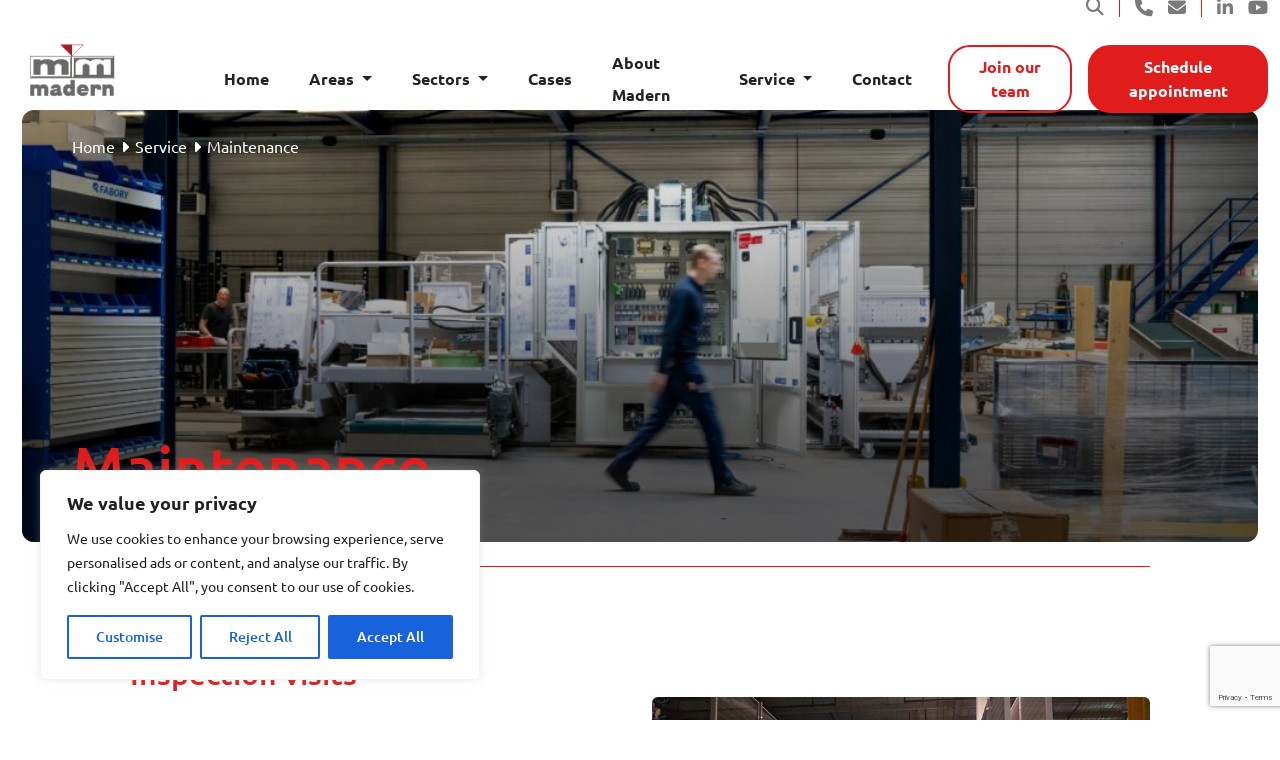

--- FILE ---
content_type: text/html; charset=UTF-8
request_url: https://madern.com/maintenance/
body_size: 26571
content:
<!doctype html>
<html lang="nl-NL">

<head><style>img.lazy{min-height:1px}</style><link href="https://madern.com/wp-content/plugins/w3-total-cache/pub/js/lazyload.min.js" as="script">
	<meta charset="UTF-8">
	<meta name="viewport" content="width=device-width, initial-scale=1">
	<link rel="profile" href="https://gmpg.org/xfn/11">
	<meta name='robots' content='index, follow, max-image-preview:large, max-snippet:-1, max-video-preview:-1' />

	<!-- This site is optimized with the Yoast SEO plugin v26.7 - https://yoast.com/wordpress/plugins/seo/ -->
	<title>Maintenance - Madern</title>
	<meta name="description" content="Madern&#039;s maintenance services are tailored to ensure the peak performance of your machines, each with its unique lifespan." />
	<link rel="canonical" href="https://madern.com/maintenance/" />
	<meta property="og:locale" content="nl_NL" />
	<meta property="og:type" content="article" />
	<meta property="og:title" content="Maintenance - Madern" />
	<meta property="og:description" content="Madern&#039;s maintenance services are tailored to ensure the peak performance of your machines, each with its unique lifespan." />
	<meta property="og:url" content="https://madern.com/maintenance/" />
	<meta property="og:site_name" content="Madern" />
	<meta property="article:modified_time" content="2025-04-14T10:37:15+00:00" />
	<meta property="og:image" content="https://madern.com/wp-content/uploads/2023/12/Madern-RDV-05-02-1024x576.jpg" />
	<meta name="twitter:card" content="summary_large_image" />
	<meta name="twitter:label1" content="Geschatte leestijd" />
	<meta name="twitter:data1" content="3 minuten" />
	<script type="application/ld+json" class="yoast-schema-graph">{"@context":"https://schema.org","@graph":[{"@type":"WebPage","@id":"https://madern.com/maintenance/","url":"https://madern.com/maintenance/","name":"Maintenance - Madern","isPartOf":{"@id":"https://madern.com/#website"},"primaryImageOfPage":{"@id":"https://madern.com/maintenance/#primaryimage"},"image":{"@id":"https://madern.com/maintenance/#primaryimage"},"thumbnailUrl":"https://madern.com/wp-content/uploads/2023/12/Madern-RDV-05-02-1024x576.jpg","datePublished":"2023-12-13T10:04:49+00:00","dateModified":"2025-04-14T10:37:15+00:00","description":"Madern's maintenance services are tailored to ensure the peak performance of your machines, each with its unique lifespan.","breadcrumb":{"@id":"https://madern.com/maintenance/#breadcrumb"},"inLanguage":"nl-NL","potentialAction":[{"@type":"ReadAction","target":["https://madern.com/maintenance/"]}]},{"@type":"ImageObject","inLanguage":"nl-NL","@id":"https://madern.com/maintenance/#primaryimage","url":"https://madern.com/wp-content/uploads/2023/12/Madern-RDV-05-02-scaled.jpg","contentUrl":"https://madern.com/wp-content/uploads/2023/12/Madern-RDV-05-02-scaled.jpg","width":2560,"height":1440,"caption":"Factory overview"},{"@type":"BreadcrumbList","@id":"https://madern.com/maintenance/#breadcrumb","itemListElement":[{"@type":"ListItem","position":1,"name":"Home","item":"https://madern.com/"},{"@type":"ListItem","position":2,"name":"Maintenance"}]},{"@type":"WebSite","@id":"https://madern.com/#website","url":"https://madern.com/","name":"Madern | Cutting Edge Automation","description":"","potentialAction":[{"@type":"SearchAction","target":{"@type":"EntryPoint","urlTemplate":"https://madern.com/?s={search_term_string}"},"query-input":{"@type":"PropertyValueSpecification","valueRequired":true,"valueName":"search_term_string"}}],"inLanguage":"nl-NL"}]}</script>
	<!-- / Yoast SEO plugin. -->


<link rel='dns-prefetch' href='//www.googletagmanager.com' />
<link rel="alternate" type="application/rss+xml" title="Madern &raquo; feed" href="https://madern.com/feed/" />
<link rel="alternate" type="application/rss+xml" title="Madern &raquo; reacties feed" href="https://madern.com/comments/feed/" />
<link rel="alternate" title="oEmbed (JSON)" type="application/json+oembed" href="https://madern.com/wp-json/oembed/1.0/embed?url=https%3A%2F%2Fmadern.com%2Fmaintenance%2F" />
<link rel="alternate" title="oEmbed (XML)" type="text/xml+oembed" href="https://madern.com/wp-json/oembed/1.0/embed?url=https%3A%2F%2Fmadern.com%2Fmaintenance%2F&#038;format=xml" />
<style id='wp-img-auto-sizes-contain-inline-css'>
img:is([sizes=auto i],[sizes^="auto," i]){contain-intrinsic-size:3000px 1500px}
/*# sourceURL=wp-img-auto-sizes-contain-inline-css */
</style>
<style id='wp-emoji-styles-inline-css'>

	img.wp-smiley, img.emoji {
		display: inline !important;
		border: none !important;
		box-shadow: none !important;
		height: 1em !important;
		width: 1em !important;
		margin: 0 0.07em !important;
		vertical-align: -0.1em !important;
		background: none !important;
		padding: 0 !important;
	}
/*# sourceURL=wp-emoji-styles-inline-css */
</style>
<style id='classic-theme-styles-inline-css'>
/*! This file is auto-generated */
.wp-block-button__link{color:#fff;background-color:#32373c;border-radius:9999px;box-shadow:none;text-decoration:none;padding:calc(.667em + 2px) calc(1.333em + 2px);font-size:1.125em}.wp-block-file__button{background:#32373c;color:#fff;text-decoration:none}
/*# sourceURL=/wp-includes/css/classic-themes.min.css */
</style>
<style id='global-styles-inline-css'>
:root{--wp--preset--aspect-ratio--square: 1;--wp--preset--aspect-ratio--4-3: 4/3;--wp--preset--aspect-ratio--3-4: 3/4;--wp--preset--aspect-ratio--3-2: 3/2;--wp--preset--aspect-ratio--2-3: 2/3;--wp--preset--aspect-ratio--16-9: 16/9;--wp--preset--aspect-ratio--9-16: 9/16;--wp--preset--color--black: #000000;--wp--preset--color--cyan-bluish-gray: #abb8c3;--wp--preset--color--white: #ffffff;--wp--preset--color--pale-pink: #f78da7;--wp--preset--color--vivid-red: #cf2e2e;--wp--preset--color--luminous-vivid-orange: #ff6900;--wp--preset--color--luminous-vivid-amber: #fcb900;--wp--preset--color--light-green-cyan: #7bdcb5;--wp--preset--color--vivid-green-cyan: #00d084;--wp--preset--color--pale-cyan-blue: #8ed1fc;--wp--preset--color--vivid-cyan-blue: #0693e3;--wp--preset--color--vivid-purple: #9b51e0;--wp--preset--gradient--vivid-cyan-blue-to-vivid-purple: linear-gradient(135deg,rgb(6,147,227) 0%,rgb(155,81,224) 100%);--wp--preset--gradient--light-green-cyan-to-vivid-green-cyan: linear-gradient(135deg,rgb(122,220,180) 0%,rgb(0,208,130) 100%);--wp--preset--gradient--luminous-vivid-amber-to-luminous-vivid-orange: linear-gradient(135deg,rgb(252,185,0) 0%,rgb(255,105,0) 100%);--wp--preset--gradient--luminous-vivid-orange-to-vivid-red: linear-gradient(135deg,rgb(255,105,0) 0%,rgb(207,46,46) 100%);--wp--preset--gradient--very-light-gray-to-cyan-bluish-gray: linear-gradient(135deg,rgb(238,238,238) 0%,rgb(169,184,195) 100%);--wp--preset--gradient--cool-to-warm-spectrum: linear-gradient(135deg,rgb(74,234,220) 0%,rgb(151,120,209) 20%,rgb(207,42,186) 40%,rgb(238,44,130) 60%,rgb(251,105,98) 80%,rgb(254,248,76) 100%);--wp--preset--gradient--blush-light-purple: linear-gradient(135deg,rgb(255,206,236) 0%,rgb(152,150,240) 100%);--wp--preset--gradient--blush-bordeaux: linear-gradient(135deg,rgb(254,205,165) 0%,rgb(254,45,45) 50%,rgb(107,0,62) 100%);--wp--preset--gradient--luminous-dusk: linear-gradient(135deg,rgb(255,203,112) 0%,rgb(199,81,192) 50%,rgb(65,88,208) 100%);--wp--preset--gradient--pale-ocean: linear-gradient(135deg,rgb(255,245,203) 0%,rgb(182,227,212) 50%,rgb(51,167,181) 100%);--wp--preset--gradient--electric-grass: linear-gradient(135deg,rgb(202,248,128) 0%,rgb(113,206,126) 100%);--wp--preset--gradient--midnight: linear-gradient(135deg,rgb(2,3,129) 0%,rgb(40,116,252) 100%);--wp--preset--font-size--small: 13px;--wp--preset--font-size--medium: 20px;--wp--preset--font-size--large: 36px;--wp--preset--font-size--x-large: 42px;--wp--preset--spacing--20: 0.44rem;--wp--preset--spacing--30: 0.67rem;--wp--preset--spacing--40: 1rem;--wp--preset--spacing--50: 1.5rem;--wp--preset--spacing--60: 2.25rem;--wp--preset--spacing--70: 3.38rem;--wp--preset--spacing--80: 5.06rem;--wp--preset--shadow--natural: 6px 6px 9px rgba(0, 0, 0, 0.2);--wp--preset--shadow--deep: 12px 12px 50px rgba(0, 0, 0, 0.4);--wp--preset--shadow--sharp: 6px 6px 0px rgba(0, 0, 0, 0.2);--wp--preset--shadow--outlined: 6px 6px 0px -3px rgb(255, 255, 255), 6px 6px rgb(0, 0, 0);--wp--preset--shadow--crisp: 6px 6px 0px rgb(0, 0, 0);}:where(.is-layout-flex){gap: 0.5em;}:where(.is-layout-grid){gap: 0.5em;}body .is-layout-flex{display: flex;}.is-layout-flex{flex-wrap: wrap;align-items: center;}.is-layout-flex > :is(*, div){margin: 0;}body .is-layout-grid{display: grid;}.is-layout-grid > :is(*, div){margin: 0;}:where(.wp-block-columns.is-layout-flex){gap: 2em;}:where(.wp-block-columns.is-layout-grid){gap: 2em;}:where(.wp-block-post-template.is-layout-flex){gap: 1.25em;}:where(.wp-block-post-template.is-layout-grid){gap: 1.25em;}.has-black-color{color: var(--wp--preset--color--black) !important;}.has-cyan-bluish-gray-color{color: var(--wp--preset--color--cyan-bluish-gray) !important;}.has-white-color{color: var(--wp--preset--color--white) !important;}.has-pale-pink-color{color: var(--wp--preset--color--pale-pink) !important;}.has-vivid-red-color{color: var(--wp--preset--color--vivid-red) !important;}.has-luminous-vivid-orange-color{color: var(--wp--preset--color--luminous-vivid-orange) !important;}.has-luminous-vivid-amber-color{color: var(--wp--preset--color--luminous-vivid-amber) !important;}.has-light-green-cyan-color{color: var(--wp--preset--color--light-green-cyan) !important;}.has-vivid-green-cyan-color{color: var(--wp--preset--color--vivid-green-cyan) !important;}.has-pale-cyan-blue-color{color: var(--wp--preset--color--pale-cyan-blue) !important;}.has-vivid-cyan-blue-color{color: var(--wp--preset--color--vivid-cyan-blue) !important;}.has-vivid-purple-color{color: var(--wp--preset--color--vivid-purple) !important;}.has-black-background-color{background-color: var(--wp--preset--color--black) !important;}.has-cyan-bluish-gray-background-color{background-color: var(--wp--preset--color--cyan-bluish-gray) !important;}.has-white-background-color{background-color: var(--wp--preset--color--white) !important;}.has-pale-pink-background-color{background-color: var(--wp--preset--color--pale-pink) !important;}.has-vivid-red-background-color{background-color: var(--wp--preset--color--vivid-red) !important;}.has-luminous-vivid-orange-background-color{background-color: var(--wp--preset--color--luminous-vivid-orange) !important;}.has-luminous-vivid-amber-background-color{background-color: var(--wp--preset--color--luminous-vivid-amber) !important;}.has-light-green-cyan-background-color{background-color: var(--wp--preset--color--light-green-cyan) !important;}.has-vivid-green-cyan-background-color{background-color: var(--wp--preset--color--vivid-green-cyan) !important;}.has-pale-cyan-blue-background-color{background-color: var(--wp--preset--color--pale-cyan-blue) !important;}.has-vivid-cyan-blue-background-color{background-color: var(--wp--preset--color--vivid-cyan-blue) !important;}.has-vivid-purple-background-color{background-color: var(--wp--preset--color--vivid-purple) !important;}.has-black-border-color{border-color: var(--wp--preset--color--black) !important;}.has-cyan-bluish-gray-border-color{border-color: var(--wp--preset--color--cyan-bluish-gray) !important;}.has-white-border-color{border-color: var(--wp--preset--color--white) !important;}.has-pale-pink-border-color{border-color: var(--wp--preset--color--pale-pink) !important;}.has-vivid-red-border-color{border-color: var(--wp--preset--color--vivid-red) !important;}.has-luminous-vivid-orange-border-color{border-color: var(--wp--preset--color--luminous-vivid-orange) !important;}.has-luminous-vivid-amber-border-color{border-color: var(--wp--preset--color--luminous-vivid-amber) !important;}.has-light-green-cyan-border-color{border-color: var(--wp--preset--color--light-green-cyan) !important;}.has-vivid-green-cyan-border-color{border-color: var(--wp--preset--color--vivid-green-cyan) !important;}.has-pale-cyan-blue-border-color{border-color: var(--wp--preset--color--pale-cyan-blue) !important;}.has-vivid-cyan-blue-border-color{border-color: var(--wp--preset--color--vivid-cyan-blue) !important;}.has-vivid-purple-border-color{border-color: var(--wp--preset--color--vivid-purple) !important;}.has-vivid-cyan-blue-to-vivid-purple-gradient-background{background: var(--wp--preset--gradient--vivid-cyan-blue-to-vivid-purple) !important;}.has-light-green-cyan-to-vivid-green-cyan-gradient-background{background: var(--wp--preset--gradient--light-green-cyan-to-vivid-green-cyan) !important;}.has-luminous-vivid-amber-to-luminous-vivid-orange-gradient-background{background: var(--wp--preset--gradient--luminous-vivid-amber-to-luminous-vivid-orange) !important;}.has-luminous-vivid-orange-to-vivid-red-gradient-background{background: var(--wp--preset--gradient--luminous-vivid-orange-to-vivid-red) !important;}.has-very-light-gray-to-cyan-bluish-gray-gradient-background{background: var(--wp--preset--gradient--very-light-gray-to-cyan-bluish-gray) !important;}.has-cool-to-warm-spectrum-gradient-background{background: var(--wp--preset--gradient--cool-to-warm-spectrum) !important;}.has-blush-light-purple-gradient-background{background: var(--wp--preset--gradient--blush-light-purple) !important;}.has-blush-bordeaux-gradient-background{background: var(--wp--preset--gradient--blush-bordeaux) !important;}.has-luminous-dusk-gradient-background{background: var(--wp--preset--gradient--luminous-dusk) !important;}.has-pale-ocean-gradient-background{background: var(--wp--preset--gradient--pale-ocean) !important;}.has-electric-grass-gradient-background{background: var(--wp--preset--gradient--electric-grass) !important;}.has-midnight-gradient-background{background: var(--wp--preset--gradient--midnight) !important;}.has-small-font-size{font-size: var(--wp--preset--font-size--small) !important;}.has-medium-font-size{font-size: var(--wp--preset--font-size--medium) !important;}.has-large-font-size{font-size: var(--wp--preset--font-size--large) !important;}.has-x-large-font-size{font-size: var(--wp--preset--font-size--x-large) !important;}
:where(.wp-block-post-template.is-layout-flex){gap: 1.25em;}:where(.wp-block-post-template.is-layout-grid){gap: 1.25em;}
:where(.wp-block-term-template.is-layout-flex){gap: 1.25em;}:where(.wp-block-term-template.is-layout-grid){gap: 1.25em;}
:where(.wp-block-columns.is-layout-flex){gap: 2em;}:where(.wp-block-columns.is-layout-grid){gap: 2em;}
:root :where(.wp-block-pullquote){font-size: 1.5em;line-height: 1.6;}
/*# sourceURL=global-styles-inline-css */
</style>
<link rel='stylesheet' id='contact-form-7-css' href='https://madern.com/wp-content/plugins/contact-form-7/includes/css/styles.css?ver=6.1.4' media='all' />
<link rel='stylesheet' id='hello-elementor-css' href='https://madern.com/wp-content/themes/hello-elementor/style.css?update=202312221&#038;ver=2.9.0' media='all' />
<link rel='stylesheet' id='hello-elementor-theme-style-css' href='https://madern.com/wp-content/themes/hello-elementor/theme.css?ver=2.9.0' media='all' />
<link rel='stylesheet' id='elementor-frontend-css' href='https://madern.com/wp-content/plugins/elementor/assets/css/frontend.min.css?ver=3.34.1' media='all' />
<link rel='stylesheet' id='elementor-post-6-css' href='https://madern.com/wp-content/uploads/elementor/css/post-6.css?ver=1768809866' media='all' />
<link rel='stylesheet' id='elementor-post-1818-css' href='https://madern.com/wp-content/uploads/elementor/css/post-1818.css?ver=1768810293' media='all' />
<link rel='stylesheet' id='elementor-gf-local-roboto-css' href='https://madern.com/wp-content/uploads/elementor/google-fonts/css/roboto.css?ver=1751373960' media='all' />
<link rel='stylesheet' id='elementor-gf-local-robotoslab-css' href='https://madern.com/wp-content/uploads/elementor/google-fonts/css/robotoslab.css?ver=1751373962' media='all' />
<script id="cookie-law-info-js-extra">
var _ckyConfig = {"_ipData":[],"_assetsURL":"https://madern.com/wp-content/plugins/cookie-law-info/lite/frontend/images/","_publicURL":"https://madern.com","_expiry":"365","_categories":[{"name":"Necessary","slug":"necessary","isNecessary":true,"ccpaDoNotSell":true,"cookies":[],"active":true,"defaultConsent":{"gdpr":true,"ccpa":true}},{"name":"Functional","slug":"functional","isNecessary":false,"ccpaDoNotSell":true,"cookies":[],"active":true,"defaultConsent":{"gdpr":false,"ccpa":false}},{"name":"Analytics","slug":"analytics","isNecessary":false,"ccpaDoNotSell":true,"cookies":[],"active":true,"defaultConsent":{"gdpr":false,"ccpa":false}},{"name":"Performance","slug":"performance","isNecessary":false,"ccpaDoNotSell":true,"cookies":[],"active":true,"defaultConsent":{"gdpr":false,"ccpa":false}},{"name":"Advertisement","slug":"advertisement","isNecessary":false,"ccpaDoNotSell":true,"cookies":[],"active":true,"defaultConsent":{"gdpr":false,"ccpa":false}}],"_activeLaw":"gdpr","_rootDomain":"","_block":"1","_showBanner":"1","_bannerConfig":{"settings":{"type":"box","preferenceCenterType":"popup","position":"bottom-left","applicableLaw":"gdpr"},"behaviours":{"reloadBannerOnAccept":false,"loadAnalyticsByDefault":false,"animations":{"onLoad":"animate","onHide":"sticky"}},"config":{"revisitConsent":{"status":true,"tag":"revisit-consent","position":"bottom-left","meta":{"url":"#"},"styles":{"background-color":"#0056A7"},"elements":{"title":{"type":"text","tag":"revisit-consent-title","status":true,"styles":{"color":"#0056a7"}}}},"preferenceCenter":{"toggle":{"status":true,"tag":"detail-category-toggle","type":"toggle","states":{"active":{"styles":{"background-color":"#1863DC"}},"inactive":{"styles":{"background-color":"#D0D5D2"}}}}},"categoryPreview":{"status":false,"toggle":{"status":true,"tag":"detail-category-preview-toggle","type":"toggle","states":{"active":{"styles":{"background-color":"#1863DC"}},"inactive":{"styles":{"background-color":"#D0D5D2"}}}}},"videoPlaceholder":{"status":true,"styles":{"background-color":"#000000","border-color":"#000000","color":"#ffffff"}},"readMore":{"status":false,"tag":"readmore-button","type":"link","meta":{"noFollow":true,"newTab":true},"styles":{"color":"#1863DC","background-color":"transparent","border-color":"transparent"}},"showMore":{"status":true,"tag":"show-desc-button","type":"button","styles":{"color":"#1863DC"}},"showLess":{"status":true,"tag":"hide-desc-button","type":"button","styles":{"color":"#1863DC"}},"alwaysActive":{"status":true,"tag":"always-active","styles":{"color":"#008000"}},"manualLinks":{"status":true,"tag":"manual-links","type":"link","styles":{"color":"#1863DC"}},"auditTable":{"status":true},"optOption":{"status":true,"toggle":{"status":true,"tag":"optout-option-toggle","type":"toggle","states":{"active":{"styles":{"background-color":"#1863dc"}},"inactive":{"styles":{"background-color":"#FFFFFF"}}}}}}},"_version":"3.3.9.1","_logConsent":"1","_tags":[{"tag":"accept-button","styles":{"color":"#FFFFFF","background-color":"#1863DC","border-color":"#1863DC"}},{"tag":"reject-button","styles":{"color":"#1863DC","background-color":"transparent","border-color":"#1863DC"}},{"tag":"settings-button","styles":{"color":"#1863DC","background-color":"transparent","border-color":"#1863DC"}},{"tag":"readmore-button","styles":{"color":"#1863DC","background-color":"transparent","border-color":"transparent"}},{"tag":"donotsell-button","styles":{"color":"#1863DC","background-color":"transparent","border-color":"transparent"}},{"tag":"show-desc-button","styles":{"color":"#1863DC"}},{"tag":"hide-desc-button","styles":{"color":"#1863DC"}},{"tag":"cky-always-active","styles":[]},{"tag":"cky-link","styles":[]},{"tag":"accept-button","styles":{"color":"#FFFFFF","background-color":"#1863DC","border-color":"#1863DC"}},{"tag":"revisit-consent","styles":{"background-color":"#0056A7"}}],"_shortCodes":[{"key":"cky_readmore","content":"\u003Ca href=\"#\" class=\"cky-policy\" aria-label=\"Cookie Policy\" target=\"_blank\" rel=\"noopener\" data-cky-tag=\"readmore-button\"\u003ECookie Policy\u003C/a\u003E","tag":"readmore-button","status":false,"attributes":{"rel":"nofollow","target":"_blank"}},{"key":"cky_show_desc","content":"\u003Cbutton class=\"cky-show-desc-btn\" data-cky-tag=\"show-desc-button\" aria-label=\"Show more\"\u003EShow more\u003C/button\u003E","tag":"show-desc-button","status":true,"attributes":[]},{"key":"cky_hide_desc","content":"\u003Cbutton class=\"cky-show-desc-btn\" data-cky-tag=\"hide-desc-button\" aria-label=\"Show less\"\u003EShow less\u003C/button\u003E","tag":"hide-desc-button","status":true,"attributes":[]},{"key":"cky_optout_show_desc","content":"[cky_optout_show_desc]","tag":"optout-show-desc-button","status":true,"attributes":[]},{"key":"cky_optout_hide_desc","content":"[cky_optout_hide_desc]","tag":"optout-hide-desc-button","status":true,"attributes":[]},{"key":"cky_category_toggle_label","content":"[cky_{{status}}_category_label] [cky_preference_{{category_slug}}_title]","tag":"","status":true,"attributes":[]},{"key":"cky_enable_category_label","content":"Enable","tag":"","status":true,"attributes":[]},{"key":"cky_disable_category_label","content":"Disable","tag":"","status":true,"attributes":[]},{"key":"cky_video_placeholder","content":"\u003Cdiv class=\"video-placeholder-normal\" data-cky-tag=\"video-placeholder\" id=\"[UNIQUEID]\"\u003E\u003Cp class=\"video-placeholder-text-normal\" data-cky-tag=\"placeholder-title\"\u003EPlease accept cookies to access this content\u003C/p\u003E\u003C/div\u003E","tag":"","status":true,"attributes":[]},{"key":"cky_enable_optout_label","content":"Enable","tag":"","status":true,"attributes":[]},{"key":"cky_disable_optout_label","content":"Disable","tag":"","status":true,"attributes":[]},{"key":"cky_optout_toggle_label","content":"[cky_{{status}}_optout_label] [cky_optout_option_title]","tag":"","status":true,"attributes":[]},{"key":"cky_optout_option_title","content":"Do Not Sell or Share My Personal Information","tag":"","status":true,"attributes":[]},{"key":"cky_optout_close_label","content":"Close","tag":"","status":true,"attributes":[]},{"key":"cky_preference_close_label","content":"Close","tag":"","status":true,"attributes":[]}],"_rtl":"","_language":"en","_providersToBlock":[]};
var _ckyStyles = {"css":".cky-overlay{background: #000000; opacity: 0.4; position: fixed; top: 0; left: 0; width: 100%; height: 100%; z-index: 99999999;}.cky-hide{display: none;}.cky-btn-revisit-wrapper{display: flex; align-items: center; justify-content: center; background: #0056a7; width: 45px; height: 45px; border-radius: 50%; position: fixed; z-index: 999999; cursor: pointer;}.cky-revisit-bottom-left{bottom: 15px; left: 15px;}.cky-revisit-bottom-right{bottom: 15px; right: 15px;}.cky-btn-revisit-wrapper .cky-btn-revisit{display: flex; align-items: center; justify-content: center; background: none; border: none; cursor: pointer; position: relative; margin: 0; padding: 0;}.cky-btn-revisit-wrapper .cky-btn-revisit img{max-width: fit-content; margin: 0; height: 30px; width: 30px;}.cky-revisit-bottom-left:hover::before{content: attr(data-tooltip); position: absolute; background: #4e4b66; color: #ffffff; left: calc(100% + 7px); font-size: 12px; line-height: 16px; width: max-content; padding: 4px 8px; border-radius: 4px;}.cky-revisit-bottom-left:hover::after{position: absolute; content: \"\"; border: 5px solid transparent; left: calc(100% + 2px); border-left-width: 0; border-right-color: #4e4b66;}.cky-revisit-bottom-right:hover::before{content: attr(data-tooltip); position: absolute; background: #4e4b66; color: #ffffff; right: calc(100% + 7px); font-size: 12px; line-height: 16px; width: max-content; padding: 4px 8px; border-radius: 4px;}.cky-revisit-bottom-right:hover::after{position: absolute; content: \"\"; border: 5px solid transparent; right: calc(100% + 2px); border-right-width: 0; border-left-color: #4e4b66;}.cky-revisit-hide{display: none;}.cky-consent-container{position: fixed; width: 440px; box-sizing: border-box; z-index: 9999999; border-radius: 6px;}.cky-consent-container .cky-consent-bar{background: #ffffff; border: 1px solid; padding: 20px 26px; box-shadow: 0 -1px 10px 0 #acabab4d; border-radius: 6px;}.cky-box-bottom-left{bottom: 40px; left: 40px;}.cky-box-bottom-right{bottom: 40px; right: 40px;}.cky-box-top-left{top: 40px; left: 40px;}.cky-box-top-right{top: 40px; right: 40px;}.cky-custom-brand-logo-wrapper .cky-custom-brand-logo{width: 100px; height: auto; margin: 0 0 12px 0;}.cky-notice .cky-title{color: #212121; font-weight: 700; font-size: 18px; line-height: 24px; margin: 0 0 12px 0;}.cky-notice-des *,.cky-preference-content-wrapper *,.cky-accordion-header-des *,.cky-gpc-wrapper .cky-gpc-desc *{font-size: 14px;}.cky-notice-des{color: #212121; font-size: 14px; line-height: 24px; font-weight: 400;}.cky-notice-des img{height: 25px; width: 25px;}.cky-consent-bar .cky-notice-des p,.cky-gpc-wrapper .cky-gpc-desc p,.cky-preference-body-wrapper .cky-preference-content-wrapper p,.cky-accordion-header-wrapper .cky-accordion-header-des p,.cky-cookie-des-table li div:last-child p{color: inherit; margin-top: 0; overflow-wrap: break-word;}.cky-notice-des P:last-child,.cky-preference-content-wrapper p:last-child,.cky-cookie-des-table li div:last-child p:last-child,.cky-gpc-wrapper .cky-gpc-desc p:last-child{margin-bottom: 0;}.cky-notice-des a.cky-policy,.cky-notice-des button.cky-policy{font-size: 14px; color: #1863dc; white-space: nowrap; cursor: pointer; background: transparent; border: 1px solid; text-decoration: underline;}.cky-notice-des button.cky-policy{padding: 0;}.cky-notice-des a.cky-policy:focus-visible,.cky-notice-des button.cky-policy:focus-visible,.cky-preference-content-wrapper .cky-show-desc-btn:focus-visible,.cky-accordion-header .cky-accordion-btn:focus-visible,.cky-preference-header .cky-btn-close:focus-visible,.cky-switch input[type=\"checkbox\"]:focus-visible,.cky-footer-wrapper a:focus-visible,.cky-btn:focus-visible{outline: 2px solid #1863dc; outline-offset: 2px;}.cky-btn:focus:not(:focus-visible),.cky-accordion-header .cky-accordion-btn:focus:not(:focus-visible),.cky-preference-content-wrapper .cky-show-desc-btn:focus:not(:focus-visible),.cky-btn-revisit-wrapper .cky-btn-revisit:focus:not(:focus-visible),.cky-preference-header .cky-btn-close:focus:not(:focus-visible),.cky-consent-bar .cky-banner-btn-close:focus:not(:focus-visible){outline: 0;}button.cky-show-desc-btn:not(:hover):not(:active){color: #1863dc; background: transparent;}button.cky-accordion-btn:not(:hover):not(:active),button.cky-banner-btn-close:not(:hover):not(:active),button.cky-btn-revisit:not(:hover):not(:active),button.cky-btn-close:not(:hover):not(:active){background: transparent;}.cky-consent-bar button:hover,.cky-modal.cky-modal-open button:hover,.cky-consent-bar button:focus,.cky-modal.cky-modal-open button:focus{text-decoration: none;}.cky-notice-btn-wrapper{display: flex; justify-content: flex-start; align-items: center; flex-wrap: wrap; margin-top: 16px;}.cky-notice-btn-wrapper .cky-btn{text-shadow: none; box-shadow: none;}.cky-btn{flex: auto; max-width: 100%; font-size: 14px; font-family: inherit; line-height: 24px; padding: 8px; font-weight: 500; margin: 0 8px 0 0; border-radius: 2px; cursor: pointer; text-align: center; text-transform: none; min-height: 0;}.cky-btn:hover{opacity: 0.8;}.cky-btn-customize{color: #1863dc; background: transparent; border: 2px solid #1863dc;}.cky-btn-reject{color: #1863dc; background: transparent; border: 2px solid #1863dc;}.cky-btn-accept{background: #1863dc; color: #ffffff; border: 2px solid #1863dc;}.cky-btn:last-child{margin-right: 0;}@media (max-width: 576px){.cky-box-bottom-left{bottom: 0; left: 0;}.cky-box-bottom-right{bottom: 0; right: 0;}.cky-box-top-left{top: 0; left: 0;}.cky-box-top-right{top: 0; right: 0;}}@media (max-width: 440px){.cky-box-bottom-left, .cky-box-bottom-right, .cky-box-top-left, .cky-box-top-right{width: 100%; max-width: 100%;}.cky-consent-container .cky-consent-bar{padding: 20px 0;}.cky-custom-brand-logo-wrapper, .cky-notice .cky-title, .cky-notice-des, .cky-notice-btn-wrapper{padding: 0 24px;}.cky-notice-des{max-height: 40vh; overflow-y: scroll;}.cky-notice-btn-wrapper{flex-direction: column; margin-top: 0;}.cky-btn{width: 100%; margin: 10px 0 0 0;}.cky-notice-btn-wrapper .cky-btn-customize{order: 2;}.cky-notice-btn-wrapper .cky-btn-reject{order: 3;}.cky-notice-btn-wrapper .cky-btn-accept{order: 1; margin-top: 16px;}}@media (max-width: 352px){.cky-notice .cky-title{font-size: 16px;}.cky-notice-des *{font-size: 12px;}.cky-notice-des, .cky-btn{font-size: 12px;}}.cky-modal.cky-modal-open{display: flex; visibility: visible; -webkit-transform: translate(-50%, -50%); -moz-transform: translate(-50%, -50%); -ms-transform: translate(-50%, -50%); -o-transform: translate(-50%, -50%); transform: translate(-50%, -50%); top: 50%; left: 50%; transition: all 1s ease;}.cky-modal{box-shadow: 0 32px 68px rgba(0, 0, 0, 0.3); margin: 0 auto; position: fixed; max-width: 100%; background: #ffffff; top: 50%; box-sizing: border-box; border-radius: 6px; z-index: 999999999; color: #212121; -webkit-transform: translate(-50%, 100%); -moz-transform: translate(-50%, 100%); -ms-transform: translate(-50%, 100%); -o-transform: translate(-50%, 100%); transform: translate(-50%, 100%); visibility: hidden; transition: all 0s ease;}.cky-preference-center{max-height: 79vh; overflow: hidden; width: 845px; overflow: hidden; flex: 1 1 0; display: flex; flex-direction: column; border-radius: 6px;}.cky-preference-header{display: flex; align-items: center; justify-content: space-between; padding: 22px 24px; border-bottom: 1px solid;}.cky-preference-header .cky-preference-title{font-size: 18px; font-weight: 700; line-height: 24px;}.cky-preference-header .cky-btn-close{margin: 0; cursor: pointer; vertical-align: middle; padding: 0; background: none; border: none; width: 24px; height: 24px; min-height: 0; line-height: 0; text-shadow: none; box-shadow: none;}.cky-preference-header .cky-btn-close img{margin: 0; height: 10px; width: 10px;}.cky-preference-body-wrapper{padding: 0 24px; flex: 1; overflow: auto; box-sizing: border-box;}.cky-preference-content-wrapper,.cky-gpc-wrapper .cky-gpc-desc{font-size: 14px; line-height: 24px; font-weight: 400; padding: 12px 0;}.cky-preference-content-wrapper{border-bottom: 1px solid;}.cky-preference-content-wrapper img{height: 25px; width: 25px;}.cky-preference-content-wrapper .cky-show-desc-btn{font-size: 14px; font-family: inherit; color: #1863dc; text-decoration: none; line-height: 24px; padding: 0; margin: 0; white-space: nowrap; cursor: pointer; background: transparent; border-color: transparent; text-transform: none; min-height: 0; text-shadow: none; box-shadow: none;}.cky-accordion-wrapper{margin-bottom: 10px;}.cky-accordion{border-bottom: 1px solid;}.cky-accordion:last-child{border-bottom: none;}.cky-accordion .cky-accordion-item{display: flex; margin-top: 10px;}.cky-accordion .cky-accordion-body{display: none;}.cky-accordion.cky-accordion-active .cky-accordion-body{display: block; padding: 0 22px; margin-bottom: 16px;}.cky-accordion-header-wrapper{cursor: pointer; width: 100%;}.cky-accordion-item .cky-accordion-header{display: flex; justify-content: space-between; align-items: center;}.cky-accordion-header .cky-accordion-btn{font-size: 16px; font-family: inherit; color: #212121; line-height: 24px; background: none; border: none; font-weight: 700; padding: 0; margin: 0; cursor: pointer; text-transform: none; min-height: 0; text-shadow: none; box-shadow: none;}.cky-accordion-header .cky-always-active{color: #008000; font-weight: 600; line-height: 24px; font-size: 14px;}.cky-accordion-header-des{font-size: 14px; line-height: 24px; margin: 10px 0 16px 0;}.cky-accordion-chevron{margin-right: 22px; position: relative; cursor: pointer;}.cky-accordion-chevron-hide{display: none;}.cky-accordion .cky-accordion-chevron i::before{content: \"\"; position: absolute; border-right: 1.4px solid; border-bottom: 1.4px solid; border-color: inherit; height: 6px; width: 6px; -webkit-transform: rotate(-45deg); -moz-transform: rotate(-45deg); -ms-transform: rotate(-45deg); -o-transform: rotate(-45deg); transform: rotate(-45deg); transition: all 0.2s ease-in-out; top: 8px;}.cky-accordion.cky-accordion-active .cky-accordion-chevron i::before{-webkit-transform: rotate(45deg); -moz-transform: rotate(45deg); -ms-transform: rotate(45deg); -o-transform: rotate(45deg); transform: rotate(45deg);}.cky-audit-table{background: #f4f4f4; border-radius: 6px;}.cky-audit-table .cky-empty-cookies-text{color: inherit; font-size: 12px; line-height: 24px; margin: 0; padding: 10px;}.cky-audit-table .cky-cookie-des-table{font-size: 12px; line-height: 24px; font-weight: normal; padding: 15px 10px; border-bottom: 1px solid; border-bottom-color: inherit; margin: 0;}.cky-audit-table .cky-cookie-des-table:last-child{border-bottom: none;}.cky-audit-table .cky-cookie-des-table li{list-style-type: none; display: flex; padding: 3px 0;}.cky-audit-table .cky-cookie-des-table li:first-child{padding-top: 0;}.cky-cookie-des-table li div:first-child{width: 100px; font-weight: 600; word-break: break-word; word-wrap: break-word;}.cky-cookie-des-table li div:last-child{flex: 1; word-break: break-word; word-wrap: break-word; margin-left: 8px;}.cky-footer-shadow{display: block; width: 100%; height: 40px; background: linear-gradient(180deg, rgba(255, 255, 255, 0) 0%, #ffffff 100%); position: absolute; bottom: calc(100% - 1px);}.cky-footer-wrapper{position: relative;}.cky-prefrence-btn-wrapper{display: flex; flex-wrap: wrap; align-items: center; justify-content: center; padding: 22px 24px; border-top: 1px solid;}.cky-prefrence-btn-wrapper .cky-btn{flex: auto; max-width: 100%; text-shadow: none; box-shadow: none;}.cky-btn-preferences{color: #1863dc; background: transparent; border: 2px solid #1863dc;}.cky-preference-header,.cky-preference-body-wrapper,.cky-preference-content-wrapper,.cky-accordion-wrapper,.cky-accordion,.cky-accordion-wrapper,.cky-footer-wrapper,.cky-prefrence-btn-wrapper{border-color: inherit;}@media (max-width: 845px){.cky-modal{max-width: calc(100% - 16px);}}@media (max-width: 576px){.cky-modal{max-width: 100%;}.cky-preference-center{max-height: 100vh;}.cky-prefrence-btn-wrapper{flex-direction: column;}.cky-accordion.cky-accordion-active .cky-accordion-body{padding-right: 0;}.cky-prefrence-btn-wrapper .cky-btn{width: 100%; margin: 10px 0 0 0;}.cky-prefrence-btn-wrapper .cky-btn-reject{order: 3;}.cky-prefrence-btn-wrapper .cky-btn-accept{order: 1; margin-top: 0;}.cky-prefrence-btn-wrapper .cky-btn-preferences{order: 2;}}@media (max-width: 425px){.cky-accordion-chevron{margin-right: 15px;}.cky-notice-btn-wrapper{margin-top: 0;}.cky-accordion.cky-accordion-active .cky-accordion-body{padding: 0 15px;}}@media (max-width: 352px){.cky-preference-header .cky-preference-title{font-size: 16px;}.cky-preference-header{padding: 16px 24px;}.cky-preference-content-wrapper *, .cky-accordion-header-des *{font-size: 12px;}.cky-preference-content-wrapper, .cky-preference-content-wrapper .cky-show-more, .cky-accordion-header .cky-always-active, .cky-accordion-header-des, .cky-preference-content-wrapper .cky-show-desc-btn, .cky-notice-des a.cky-policy{font-size: 12px;}.cky-accordion-header .cky-accordion-btn{font-size: 14px;}}.cky-switch{display: flex;}.cky-switch input[type=\"checkbox\"]{position: relative; width: 44px; height: 24px; margin: 0; background: #d0d5d2; -webkit-appearance: none; border-radius: 50px; cursor: pointer; outline: 0; border: none; top: 0;}.cky-switch input[type=\"checkbox\"]:checked{background: #1863dc;}.cky-switch input[type=\"checkbox\"]:before{position: absolute; content: \"\"; height: 20px; width: 20px; left: 2px; bottom: 2px; border-radius: 50%; background-color: white; -webkit-transition: 0.4s; transition: 0.4s; margin: 0;}.cky-switch input[type=\"checkbox\"]:after{display: none;}.cky-switch input[type=\"checkbox\"]:checked:before{-webkit-transform: translateX(20px); -ms-transform: translateX(20px); transform: translateX(20px);}@media (max-width: 425px){.cky-switch input[type=\"checkbox\"]{width: 38px; height: 21px;}.cky-switch input[type=\"checkbox\"]:before{height: 17px; width: 17px;}.cky-switch input[type=\"checkbox\"]:checked:before{-webkit-transform: translateX(17px); -ms-transform: translateX(17px); transform: translateX(17px);}}.cky-consent-bar .cky-banner-btn-close{position: absolute; right: 9px; top: 5px; background: none; border: none; cursor: pointer; padding: 0; margin: 0; min-height: 0; line-height: 0; height: 24px; width: 24px; text-shadow: none; box-shadow: none;}.cky-consent-bar .cky-banner-btn-close img{height: 9px; width: 9px; margin: 0;}.cky-notice-group{font-size: 14px; line-height: 24px; font-weight: 400; color: #212121;}.cky-notice-btn-wrapper .cky-btn-do-not-sell{font-size: 14px; line-height: 24px; padding: 6px 0; margin: 0; font-weight: 500; background: none; border-radius: 2px; border: none; cursor: pointer; text-align: left; color: #1863dc; background: transparent; border-color: transparent; box-shadow: none; text-shadow: none;}.cky-consent-bar .cky-banner-btn-close:focus-visible,.cky-notice-btn-wrapper .cky-btn-do-not-sell:focus-visible,.cky-opt-out-btn-wrapper .cky-btn:focus-visible,.cky-opt-out-checkbox-wrapper input[type=\"checkbox\"].cky-opt-out-checkbox:focus-visible{outline: 2px solid #1863dc; outline-offset: 2px;}@media (max-width: 440px){.cky-consent-container{width: 100%;}}@media (max-width: 352px){.cky-notice-des a.cky-policy, .cky-notice-btn-wrapper .cky-btn-do-not-sell{font-size: 12px;}}.cky-opt-out-wrapper{padding: 12px 0;}.cky-opt-out-wrapper .cky-opt-out-checkbox-wrapper{display: flex; align-items: center;}.cky-opt-out-checkbox-wrapper .cky-opt-out-checkbox-label{font-size: 16px; font-weight: 700; line-height: 24px; margin: 0 0 0 12px; cursor: pointer;}.cky-opt-out-checkbox-wrapper input[type=\"checkbox\"].cky-opt-out-checkbox{background-color: #ffffff; border: 1px solid black; width: 20px; height: 18.5px; margin: 0; -webkit-appearance: none; position: relative; display: flex; align-items: center; justify-content: center; border-radius: 2px; cursor: pointer;}.cky-opt-out-checkbox-wrapper input[type=\"checkbox\"].cky-opt-out-checkbox:checked{background-color: #1863dc; border: none;}.cky-opt-out-checkbox-wrapper input[type=\"checkbox\"].cky-opt-out-checkbox:checked::after{left: 6px; bottom: 4px; width: 7px; height: 13px; border: solid #ffffff; border-width: 0 3px 3px 0; border-radius: 2px; -webkit-transform: rotate(45deg); -ms-transform: rotate(45deg); transform: rotate(45deg); content: \"\"; position: absolute; box-sizing: border-box;}.cky-opt-out-checkbox-wrapper.cky-disabled .cky-opt-out-checkbox-label,.cky-opt-out-checkbox-wrapper.cky-disabled input[type=\"checkbox\"].cky-opt-out-checkbox{cursor: no-drop;}.cky-gpc-wrapper{margin: 0 0 0 32px;}.cky-footer-wrapper .cky-opt-out-btn-wrapper{display: flex; flex-wrap: wrap; align-items: center; justify-content: center; padding: 22px 24px;}.cky-opt-out-btn-wrapper .cky-btn{flex: auto; max-width: 100%; text-shadow: none; box-shadow: none;}.cky-opt-out-btn-wrapper .cky-btn-cancel{border: 1px solid #dedfe0; background: transparent; color: #858585;}.cky-opt-out-btn-wrapper .cky-btn-confirm{background: #1863dc; color: #ffffff; border: 1px solid #1863dc;}@media (max-width: 352px){.cky-opt-out-checkbox-wrapper .cky-opt-out-checkbox-label{font-size: 14px;}.cky-gpc-wrapper .cky-gpc-desc, .cky-gpc-wrapper .cky-gpc-desc *{font-size: 12px;}.cky-opt-out-checkbox-wrapper input[type=\"checkbox\"].cky-opt-out-checkbox{width: 16px; height: 16px;}.cky-opt-out-checkbox-wrapper input[type=\"checkbox\"].cky-opt-out-checkbox:checked::after{left: 5px; bottom: 4px; width: 3px; height: 9px;}.cky-gpc-wrapper{margin: 0 0 0 28px;}}.video-placeholder-youtube{background-size: 100% 100%; background-position: center; background-repeat: no-repeat; background-color: #b2b0b059; position: relative; display: flex; align-items: center; justify-content: center; max-width: 100%;}.video-placeholder-text-youtube{text-align: center; align-items: center; padding: 10px 16px; background-color: #000000cc; color: #ffffff; border: 1px solid; border-radius: 2px; cursor: pointer;}.video-placeholder-normal{background-image: url(\"/wp-content/plugins/cookie-law-info/lite/frontend/images/placeholder.svg\"); background-size: 80px; background-position: center; background-repeat: no-repeat; background-color: #b2b0b059; position: relative; display: flex; align-items: flex-end; justify-content: center; max-width: 100%;}.video-placeholder-text-normal{align-items: center; padding: 10px 16px; text-align: center; border: 1px solid; border-radius: 2px; cursor: pointer;}.cky-rtl{direction: rtl; text-align: right;}.cky-rtl .cky-banner-btn-close{left: 9px; right: auto;}.cky-rtl .cky-notice-btn-wrapper .cky-btn:last-child{margin-right: 8px;}.cky-rtl .cky-notice-btn-wrapper .cky-btn:first-child{margin-right: 0;}.cky-rtl .cky-notice-btn-wrapper{margin-left: 0; margin-right: 15px;}.cky-rtl .cky-prefrence-btn-wrapper .cky-btn{margin-right: 8px;}.cky-rtl .cky-prefrence-btn-wrapper .cky-btn:first-child{margin-right: 0;}.cky-rtl .cky-accordion .cky-accordion-chevron i::before{border: none; border-left: 1.4px solid; border-top: 1.4px solid; left: 12px;}.cky-rtl .cky-accordion.cky-accordion-active .cky-accordion-chevron i::before{-webkit-transform: rotate(-135deg); -moz-transform: rotate(-135deg); -ms-transform: rotate(-135deg); -o-transform: rotate(-135deg); transform: rotate(-135deg);}@media (max-width: 768px){.cky-rtl .cky-notice-btn-wrapper{margin-right: 0;}}@media (max-width: 576px){.cky-rtl .cky-notice-btn-wrapper .cky-btn:last-child{margin-right: 0;}.cky-rtl .cky-prefrence-btn-wrapper .cky-btn{margin-right: 0;}.cky-rtl .cky-accordion.cky-accordion-active .cky-accordion-body{padding: 0 22px 0 0;}}@media (max-width: 425px){.cky-rtl .cky-accordion.cky-accordion-active .cky-accordion-body{padding: 0 15px 0 0;}}.cky-rtl .cky-opt-out-btn-wrapper .cky-btn{margin-right: 12px;}.cky-rtl .cky-opt-out-btn-wrapper .cky-btn:first-child{margin-right: 0;}.cky-rtl .cky-opt-out-checkbox-wrapper .cky-opt-out-checkbox-label{margin: 0 12px 0 0;}"};
//# sourceURL=cookie-law-info-js-extra
</script>
<script src="https://madern.com/wp-content/plugins/cookie-law-info/lite/frontend/js/script.min.js?ver=3.3.9.1" id="cookie-law-info-js"></script>
<script src="https://madern.com/wp-includes/js/jquery/jquery.min.js?ver=3.7.1" id="jquery-core-js"></script>
<script src="https://madern.com/wp-includes/js/jquery/jquery-migrate.min.js?ver=3.4.1" id="jquery-migrate-js"></script>

<!-- Google tag (gtag.js) snippet toegevoegd door Site Kit -->
<!-- Google Analytics snippet toegevoegd door Site Kit -->
<script src="https://www.googletagmanager.com/gtag/js?id=G-JNZ49THD8R" id="google_gtagjs-js" async></script>
<script id="google_gtagjs-js-after">
window.dataLayer = window.dataLayer || [];function gtag(){dataLayer.push(arguments);}
gtag("set","linker",{"domains":["madern.com"]});
gtag("js", new Date());
gtag("set", "developer_id.dZTNiMT", true);
gtag("config", "G-JNZ49THD8R");
//# sourceURL=google_gtagjs-js-after
</script>
<link rel="https://api.w.org/" href="https://madern.com/wp-json/" /><link rel="alternate" title="JSON" type="application/json" href="https://madern.com/wp-json/wp/v2/pages/1818" /><link rel="EditURI" type="application/rsd+xml" title="RSD" href="https://madern.com/xmlrpc.php?rsd" />
<meta name="generator" content="WordPress 6.9" />
<link rel='shortlink' href='https://madern.com/?p=1818' />
<style id="cky-style-inline">[data-cky-tag]{visibility:hidden;}</style><meta name="generator" content="Site Kit by Google 1.170.0" /><meta name="generator" content="Elementor 3.34.1; features: e_font_icon_svg, additional_custom_breakpoints; settings: css_print_method-external, google_font-enabled, font_display-swap">
			<style>
				.e-con.e-parent:nth-of-type(n+4):not(.e-lazyloaded):not(.e-no-lazyload),
				.e-con.e-parent:nth-of-type(n+4):not(.e-lazyloaded):not(.e-no-lazyload) * {
					background-image: none !important;
				}
				@media screen and (max-height: 1024px) {
					.e-con.e-parent:nth-of-type(n+3):not(.e-lazyloaded):not(.e-no-lazyload),
					.e-con.e-parent:nth-of-type(n+3):not(.e-lazyloaded):not(.e-no-lazyload) * {
						background-image: none !important;
					}
				}
				@media screen and (max-height: 640px) {
					.e-con.e-parent:nth-of-type(n+2):not(.e-lazyloaded):not(.e-no-lazyload),
					.e-con.e-parent:nth-of-type(n+2):not(.e-lazyloaded):not(.e-no-lazyload) * {
						background-image: none !important;
					}
				}
			</style>
			
<!-- Google Tag Manager snippet toegevoegd door Site Kit -->
<script>
			( function( w, d, s, l, i ) {
				w[l] = w[l] || [];
				w[l].push( {'gtm.start': new Date().getTime(), event: 'gtm.js'} );
				var f = d.getElementsByTagName( s )[0],
					j = d.createElement( s ), dl = l != 'dataLayer' ? '&l=' + l : '';
				j.async = true;
				j.src = 'https://www.googletagmanager.com/gtm.js?id=' + i + dl;
				f.parentNode.insertBefore( j, f );
			} )( window, document, 'script', 'dataLayer', 'GTM-NDWVSGX' );
			
</script>

<!-- Einde Google Tag Manager snippet toegevoegd door Site Kit -->
<link rel="icon" href="https://madern.com/wp-content/uploads/2025/02/cropped-burrein-32x32.png" sizes="32x32" />
<link rel="icon" href="https://madern.com/wp-content/uploads/2025/02/cropped-burrein-192x192.png" sizes="192x192" />
<link rel="apple-touch-icon" href="https://madern.com/wp-content/uploads/2025/02/cropped-burrein-180x180.png" />
<meta name="msapplication-TileImage" content="https://madern.com/wp-content/uploads/2025/02/cropped-burrein-270x270.png" />
	<link rel="stylesheet" href="https://cdnjs.cloudflare.com/ajax/libs/OwlCarousel2/2.3.4/assets/owl.carousel.min.css"
		integrity="sha512-tS3S5qG0BlhnQROyJXvNjeEM4UpMXHrQfTGmbQ1gKmelCxlSEBUaxhRBj/EFTzpbP4RVSrpEikbmdJobCvhE3g=="
		crossorigin="anonymous" referrerpolicy="no-referrer" />
	<link rel="stylesheet" href="https://cdnjs.cloudflare.com/ajax/libs/OwlCarousel2/2.3.4/assets/owl.theme.default.css"
		integrity="sha512-OTcub78R3msOCtY3Tc6FzeDJ8N9qvQn1Ph49ou13xgA9VsH9+LRxoFU6EqLhW4+PKRfU+/HReXmSZXHEkpYoOA=="
		crossorigin="anonymous" referrerpolicy="no-referrer" />
	<link rel="stylesheet" href="https://cdnjs.cloudflare.com/ajax/libs/font-awesome/6.5.1/css/all.min.css"
		integrity="sha512-DTOQO9RWCH3ppGqcWaEA1BIZOC6xxalwEsw9c2QQeAIftl+Vegovlnee1c9QX4TctnWMn13TZye+giMm8e2LwA=="
		crossorigin="anonymous" referrerpolicy="no-referrer" />
	
	
	<link rel="stylesheet" href="/labels.css" />
</head>

<body class="wp-singular page-template-default page page-id-1818 wp-theme-hello-elementor elementor-default elementor-kit-6 elementor-page elementor-page-1818">


			<!-- Google Tag Manager (noscript) snippet toegevoegd door Site Kit -->
		<noscript>
			<iframe src="https://www.googletagmanager.com/ns.html?id=GTM-NDWVSGX" height="0" width="0" style="display:none;visibility:hidden"></iframe>
		</noscript>
		<!-- Einde Google Tag Manager (noscript) snippet toegevoegd door Site Kit -->
		
			<a class="skip-link screen-reader-text" href="#content">
			Ga naar de inhoud		</a>
	
	
<div class="search-window">
	<div class="inner">
		<div class="close-popup">
			<svg xmlns="http://www.w3.org/2000/svg" height="18" width="14" viewBox="0 0 384 512">
				<path fill="#FFF"
					d="M342.6 150.6c12.5-12.5 12.5-32.8 0-45.3s-32.8-12.5-45.3 0L192 210.7 86.6 105.4c-12.5-12.5-32.8-12.5-45.3 0s-12.5 32.8 0 45.3L146.7 256 41.4 361.4c-12.5 12.5-12.5 32.8 0 45.3s32.8 12.5 45.3 0L192 301.3 297.4 406.6c12.5 12.5 32.8 12.5 45.3 0s12.5-32.8 0-45.3L237.3 256 342.6 150.6z" />
			</svg>
		</div>
		<form method="get" action="/">

			<h4 class="mb-3">Search on website...</h4>

			<div class="d-flex">
				<input name="s" class="form-control" placeholder="Search...">
				<button class="btn btn-red">
					SEARCH
					<svg xmlns="http://www.w3.org/2000/svg" height="16" width="16" viewBox="0 0 512 512">
						<path fill="#FFF"
							d="M416 208c0 45.9-14.9 88.3-40 122.7L502.6 457.4c12.5 12.5 12.5 32.8 0 45.3s-32.8 12.5-45.3 0L330.7 376c-34.4 25.2-76.8 40-122.7 40C93.1 416 0 322.9 0 208S93.1 0 208 0S416 93.1 416 208zM208 352a144 144 0 1 0 0-288 144 144 0 1 0 0 288z" />
					</svg>
				</button>

			</div>
		</form>
	</div>
</div>
<div class="mobile-nav">
	<ul class="level">
					<li>
				<a href="/" class="item">
					Home									</a>
							</li>
					<li>
				<a href="https://madern.com/areas/" class="item">
					Areas											<div class="open-menu"></div>
									</a>
									<ul class="sub">
						<li class="back">&#8592; Back</li>
													<li><a href="https://madern.com/areas/converting-area/">
									Converting Area								</a></li>
													<li><a href="https://madern.com/areas/stacking-area/">
									Stacking Area								</a></li>
													<li><a href="https://madern.com/areas/finishing-area/">
									Finishing Area								</a></li>
													<li><a href="https://madern.com/areas/finished-goods-area/">
									Finished Goods Area								</a></li>
													<li><a href="https://madern.com/areas/reel-logistics-area/">
									Reel Logistics Area								</a></li>
													<li><a href="https://madern.com/areas/auto-loading-area/">
									AutoLoading Area								</a></li>
											</ul>
							</li>
					<li>
				<a href="https://madern.com/sectors/" class="item">
					Sectors											<div class="open-menu"></div>
									</a>
									<ul class="sub">
						<li class="back">&#8592; Back</li>
													<li><a href="https://madern.com/sector/general-folding-cartons/">
									General Folding Cartons								</a></li>
													<li><a href="https://madern.com/sector/beverage/">
									Beverage								</a></li>
													<li><a href="https://madern.com/sector/liquid-packaging/">
									Liquid Packaging								</a></li>
													<li><a href="https://madern.com/sector/specialty-cartons/">
									Specialty Cartons								</a></li>
											</ul>
							</li>
					<li>
				<a href="https://madern.com/cases/" class="item">
					Cases									</a>
							</li>
					<li>
				<a href="https://madern.com/about-madern/" class="item">
					About Madern									</a>
							</li>
					<li>
				<a href="https://madern.com/service/" class="item">
					Service											<div class="open-menu"></div>
									</a>
									<ul class="sub">
						<li class="back">&#8592; Back</li>
													<li><a href="https://madern.com/spareparts/">
									Spareparts								</a></li>
													<li><a href="https://madern.com/maintenance/">
									Maintenance								</a></li>
													<li><a href="https://madern.com/retrofits-and-modifications/">
									Retrofits and modifications								</a></li>
													<li><a href="https://madern.com/training/">
									Training								</a></li>
													<li><a href="https://madern.com/24-7-helpdesk/">
									24/7 Helpdesk								</a></li>
											</ul>
							</li>
					<li>
				<a href="https://madern.com/contact/" class="item">
					Contact									</a>
							</li>
				<li class="nav-item">
			<a href="https://career.madern.com/" target=_blank><i class="fas fa-users me-2"></i> Join our
				team</a>
		</li>
		<li class="nav-item">
			<a href="https://madern.com/contact/"><i class="fas fa-calendar me-2"></i> Schedule
				appointment</a>
		</li>
	</ul>
</div>

<nav class="navbar navbar-expand-lg mb-5  fixed-top bg-white">
	<div class="container">
		<a class="navbar-brand" href="/">
			<img class="lazy" alt="Logo Madern" src="data:image/svg+xml,%3Csvg%20xmlns='http://www.w3.org/2000/svg'%20viewBox='0%200%201%201'%3E%3C/svg%3E" data-src="/wp-content/themes/hello-elementor/assets/images/MM_Madern_Logo.png">
		</a>
		<button class="open-nav" type="button" aria-label="Navigation">
			<span></span>
			<span></span>
			<span></span>
		</button>
		<div class="navbar-collapse justify-content-end" id="navbarSupportedContent">

			<div>
				<div>
					<div class="icons d-flex align-items-center justify-content-end mb-3">
						<i class="fas fa-search"></i>
						<div class="sep"></div>
						<a href="https://madern.com/about-madern/"><i class="fas fa-phone"></i></a>
						<a href="https://madern.com/about-madern/"><i class="fas fa-envelope"></i></a>

						<div class="sep"></div>
						<a href="https://www.linkedin.com/company/madern-group/" target="_blank">
							<i class="fab fa-linkedin-in"></i>
						</a>
						<a href="https://www.youtube.com/@madern-group" target="_blank">
							<i class="fab fa-youtube"></i>
						</a>
					</div>
				</div>

				<ul class="navbar-nav me-auto mb-lg-0 align-items-center">
											<li class="nav-item ">


															<a class="nav-link" href="/">
									Home								</a>

							
						</li>

											<li class="nav-item has-dropdown ">


															<a class="nav-link dropdown-toggle" href="https://madern.com/areas/" role="button"
									aria-expanded="false">
									Areas								</a>

								<ul class="dropdown-menu">
																			<li><a class="dropdown-item" href="https://madern.com/areas/converting-area/">
												Converting Area											</a></li>
																			<li><a class="dropdown-item" href="https://madern.com/areas/stacking-area/">
												Stacking Area											</a></li>
																			<li><a class="dropdown-item" href="https://madern.com/areas/finishing-area/">
												Finishing Area											</a></li>
																			<li><a class="dropdown-item" href="https://madern.com/areas/finished-goods-area/">
												Finished Goods Area											</a></li>
																			<li><a class="dropdown-item" href="https://madern.com/areas/reel-logistics-area/">
												Reel Logistics Area											</a></li>
																			<li><a class="dropdown-item" href="https://madern.com/areas/auto-loading-area/">
												AutoLoading Area											</a></li>
																	</ul>

							
						</li>

											<li class="nav-item has-dropdown ">


															<a class="nav-link dropdown-toggle" href="https://madern.com/sectors/" role="button"
									aria-expanded="false">
									Sectors								</a>

								<ul class="dropdown-menu">
																			<li><a class="dropdown-item" href="https://madern.com/sector/general-folding-cartons/">
												General Folding Cartons											</a></li>
																			<li><a class="dropdown-item" href="https://madern.com/sector/beverage/">
												Beverage											</a></li>
																			<li><a class="dropdown-item" href="https://madern.com/sector/liquid-packaging/">
												Liquid Packaging											</a></li>
																			<li><a class="dropdown-item" href="https://madern.com/sector/specialty-cartons/">
												Specialty Cartons											</a></li>
																	</ul>

							
						</li>

											<li class="nav-item ">


															<a class="nav-link" href="https://madern.com/cases/">
									Cases								</a>

							
						</li>

											<li class="nav-item ">


															<a class="nav-link" href="https://madern.com/about-madern/">
									About Madern								</a>

							
						</li>

											<li class="nav-item has-dropdown ">


															<a class="nav-link dropdown-toggle" href="https://madern.com/service/" role="button"
									aria-expanded="false">
									Service								</a>

								<ul class="dropdown-menu">
																			<li><a class="dropdown-item" href="https://madern.com/spareparts/">
												Spareparts											</a></li>
																			<li><a class="dropdown-item" href="https://madern.com/maintenance/">
												Maintenance											</a></li>
																			<li><a class="dropdown-item" href="https://madern.com/retrofits-and-modifications/">
												Retrofits and modifications											</a></li>
																			<li><a class="dropdown-item" href="https://madern.com/training/">
												Training											</a></li>
																			<li><a class="dropdown-item" href="https://madern.com/24-7-helpdesk/">
												24/7 Helpdesk											</a></li>
																	</ul>

							
						</li>

											<li class="nav-item ">


															<a class="nav-link" href="https://madern.com/contact/">
									Contact								</a>

							
						</li>

										<li class="nav-item">
						<a class="nav-link btn btn-red-outline ms-3" href="https://career.madern.com/"
							target="_blank">Join our team</a>
					</li>
					<li class="nav-item">
						<a class="nav-link btn btn-red ms-3" href="https://madern.com/contact/">Schedule
							appointment</a>
					</li>
				</ul>


			</div>

		</div>
	</div>
</nav>
		<main id="content" class="site-main post-1818 page type-page status-publish hentry">

			<div class="page-content">
						<div data-elementor-type="wp-page" data-elementor-id="1818" class="elementor elementor-1818">
				<div class="elementor-element elementor-element-46282590 e-flex e-con-boxed e-con e-parent" data-id="46282590" data-element_type="container">
					<div class="e-con-inner">
				<div class="elementor-element elementor-element-71b9f119 elementor-widget elementor-widget-Hero" data-id="71b9f119" data-element_type="widget" data-widget_type="Hero.default">
				<div class="elementor-widget-container">
					        <section class="hero  mb-0">
            <div class="container">

                <div class="inner">

                                            <ul class="breadcrumbs">

                                                            <li><a href="https://madern.com/">
                                        Home                                    </a></li>
                                                            <li><a href="https://madern.com/service/">
                                        Service                                    </a></li>
                                                            <li><a href="https://madern.com/maintenance/">
                                        Maintenance                                    </a></li>
                            
                        </ul>
                    

                                            <img decoding="async" class="w-100 rounded lazy" src="data:image/svg+xml,%3Csvg%20xmlns='http://www.w3.org/2000/svg'%20viewBox='0%200%201024%20576'%3E%3C/svg%3E" data-src="https://madern.com/wp-content/uploads/2023/12/Madern-RDV-05-02-1024x576.jpg"
                            alt="">
                    






                    <div class="titles">
                                                                            <h1>
                                Maintenance                            </h1>
                                            </div>
                </div>


            </div>
        </section>
                    <section class="section-x small my-0 py-0 mt-4">
                <div class="container">
                    <hr class="left">
                </div>
            </section>
        

        				</div>
				</div>
				<div class="elementor-element elementor-element-9058560 elementor-widget elementor-widget-Text - Media" data-id="9058560" data-element_type="widget" data-widget_type="Text - Media.default">
				<div class="elementor-widget-container">
					        <section class="section-x  small">
            <div class="container">
                <div
                    class="row align-items-center justify-content-between ">
                    <div class="col-md-5">
                        <div class="title-headers">
                                                                                        <h2>
                                    Inspection visits                                </h2>
                                                    </div>

                        <p><span style="font-weight: 400;">Our maintenance services are designed to maximize your equipment's performance and longevity. You will receive a clear report outlining our findings when you schedule an inspection. Whether supporting your in-house team or performing a complete inspection, we thoroughly assess your systems to identify wear and prevent future issues, keeping your operations efficient.</span></p>


                                                    <a                                 href="#CTA"
                                class="btn     btn-red btn-arrow  mt-3 me-2">
                                Get your inspection visit                            </a>
                        

                        


                    </div>

                    <div class="col-md-6">



                                                    <img decoding="async" class="w-100 rounded mt-4 mt-md-0  img-fixed-height  lazy"
                                src="data:image/svg+xml,%3Csvg%20xmlns='http://www.w3.org/2000/svg'%20viewBox='0%200%20800%20450'%3E%3C/svg%3E" data-src="https://madern.com/wp-content/uploads/2023/12/Madern-Automation-case-palletizing-3.jpg" alt="">

                                            </div>
                </div>
            </div>
        </section>


        				</div>
				</div>
				<div class="elementor-element elementor-element-5fda3d37 elementor-widget elementor-widget-Text - Media" data-id="5fda3d37" data-element_type="widget" data-widget_type="Text - Media.default">
				<div class="elementor-widget-container">
					        <section class="section-x bg-light  small">
            <div class="container">
                <div
                    class="row align-items-center justify-content-between  flex-row-reverse  ">
                    <div class="col-md-5">
                        <div class="title-headers">
                                                                                        <h2>
                                    Maintenance contracts                                </h2>
                                                    </div>

                        <p><span style="font-weight: 400;">Our fixed-price maintenance contracts offer extensive support to keep your machines operating at their best. You will receive priority service for faster assistance, and we coordinate with specialists for complex parts such as robotic components. We also stock spare cylinders for RiRo, Revo, and M-Line machines to minimize disruptions and ensure seamless replacements.</span></p>


                        

                        


                    </div>

                    <div class="col-md-6">



                                                    <img decoding="async" class="w-100 rounded mt-4 mt-md-0  img-fixed-height  lazy"
                                src="data:image/svg+xml,%3Csvg%20xmlns='http://www.w3.org/2000/svg'%20viewBox='0%200%201024%20683'%3E%3C/svg%3E" data-src="https://madern.com/wp-content/uploads/2023/12/Madern-RDV-08-02-1024x683.jpg" alt="">

                                            </div>
                </div>
            </div>
        </section>


        				</div>
				</div>
					</div>
				</div>
		<div class="elementor-element elementor-element-50916905 e-flex e-con-boxed e-con e-parent" data-id="50916905" data-element_type="container">
					<div class="e-con-inner">
				<div class="elementor-element elementor-element-7d3585b elementor-widget elementor-widget-Text - Media" data-id="7d3585b" data-element_type="widget" data-widget_type="Text - Media.default">
				<div class="elementor-widget-container">
					        <section class="section-x  small">
            <div class="container">
                <div
                    class="row align-items-center justify-content-between ">
                    <div class="col-md-5">
                        <div class="title-headers">
                                                                                        <h2>
                                    Preventive maintenance packages                                </h2>
                                                    </div>

                        <p><span style="font-weight: 400;">Keep your equipment performing at its best year-round with our preventive maintenance packages. By focusing on proactive care, we help extend the lifespan of your machinery and minimize downtime. These plans ensure reliable performance, keeping your production line efficient and ready for the challenges of daily operations.</span></p>


                        

                        


                    </div>

                    <div class="col-md-6">



                                                    <img decoding="async" class="w-100 rounded mt-4 mt-md-0  img-fixed-height  lazy"
                                src="data:image/svg+xml,%3Csvg%20xmlns='http://www.w3.org/2000/svg'%20viewBox='0%200%201024%20683'%3E%3C/svg%3E" data-src="https://madern.com/wp-content/uploads/2023/12/Madern-VLD-143-1024x683.jpg" alt="">

                                            </div>
                </div>
            </div>
        </section>


        				</div>
				</div>
				<div class="elementor-element elementor-element-4837ea80 elementor-widget elementor-widget-CTA" data-id="4837ea80" data-element_type="widget" data-widget_type="CTA.default">
				<div class="elementor-widget-container">
					

        


            <section class="section-x small cta bg-light "
                id="CTA">
                <div class="container">
                    <div class="row justify-content-center">
                        <div class="col-md-10">
                            <div class="row">
                                <div class="col-md-4 position-relative">

                                </div>
                                <div class="col-md-8 position-relative">
                                    <div class="row">
                                        <div class="col-md-12">
                                            <div class="title-headers">

                                                <h2>
                                                    Need maintenance support?                                                </h2>
                                                <h3>
                                                                                                    </h3>
                                            </div>
                                        </div>
                                    </div>
                                </div>
                            </div>

                            <div class=" bg-red rounded p-4">


                                <img decoding="async" class="w-100 position-absolute person-mobile lazy" src="data:image/svg+xml,%3Csvg%20xmlns='http://www.w3.org/2000/svg'%20viewBox='0%200%201%201'%3E%3C/svg%3E" data-src="https://madern.com/wp-content/uploads/2023/12/Simone-Service-1-e1702394834465.png">

                                <div
                                    class="row ">
                                    <div class="col-md-4 position-relative ">
                                        <img decoding="async" class="w-100 position-absolute person lazy" src="data:image/svg+xml,%3Csvg%20xmlns='http://www.w3.org/2000/svg'%20viewBox='0%200%201%201'%3E%3C/svg%3E" data-src="https://madern.com/wp-content/uploads/2023/12/Simone-Service-1-e1702394834465.png">
                                    </div>
                                    <div class="col-md-8 position-relative ">



                                        
                                            <div class="row">
                                                <div class="col-md-12 pe-5 pe-md-0">
                                                    <p>
                                                        <p><span style="font-weight: 400;">Schedule an inspection for a detailed report on your equipment. Would you like ongoing priority support? Ask about our maintenance contracts!</span></p>                                                    </p>
                                                </div>
                                            </div>
                                            <div class="row">
                                                <div class="col-md-6">
                                                    																												
													
                                                        <a href="/contact"
                                                            class="btn  btn-white btn-arrow  mt-3 me-2">
                                                            In need of maintenance                                                        </a>
                                                                                                    </div>
                                                <div class="col-md-6 pe-5 pe-md-0">
                                                                                                    </div>
                                            </div>

                                        
                                        

                                    </div>


                                </div>
                            </div>
                        </div>
                    </div>
                </div>

            </section>

        
        				</div>
				</div>
					</div>
				</div>
				</div>
						<div class="post-tags">
									</div>
							</div>

			
		</main>

	
<section class="pre-footer small">


	<svg class="globe" width="248" height="361" viewBox="0 0 248 361" fill="white" xmlns="http://www.w3.org/2000/svg">
		<g opacity="0.2" clip-path="url(#clip0_398_840)">
			<path
				d="M158.633 333.512C156.643 330.081 152.246 328.912 148.81 330.903L148.534 331.063C145.101 333.054 143.933 337.452 145.924 340.886C147.257 343.184 149.668 344.467 152.147 344.467C153.37 344.467 154.612 344.153 155.747 343.495L156.024 343.335C159.456 341.344 160.624 336.946 158.633 333.512Z"
				fill="white" />
			<path
				d="M223.343 92.0578C198.774 49.5042 159.106 19.0659 111.644 6.3483C64.1834 -6.36926 14.6098 0.15771 -27.9438 24.7253C-70.4967 49.2929 -100.936 88.9622 -113.653 136.423C-126.369 183.885 -119.843 233.459 -95.2756 276.012C-73.238 314.182 -38.2119 343.192 3.35052 357.695C23.0522 364.569 43.6192 368 64.1546 368C86.4826 368 108.77 363.942 129.838 355.845C133.543 354.421 135.391 350.263 133.967 346.558C132.542 342.853 128.384 341.002 124.68 342.429C68.603 363.982 7.8959 354.189 -37.4594 320.144L-31.0201 286.532L-27.9173 285.524C-16.1923 281.715 -9.75229 269.077 -13.5602 257.351L-15.8372 250.344C-16.3641 248.722 -16.3612 247.008 -15.83 245.388C-13.8326 239.299 -14.5463 232.637 -17.7886 227.108C-21.0309 221.58 -26.497 217.704 -32.7868 216.474L-49.009 213.304L-80.3091 189.507C-82.1843 188.081 -84.6388 187.664 -86.8799 188.392L-105.205 194.345C-105.594 187.79 -105.6 181.238 -105.23 174.721C-104.507 175.394 -104.036 175.852 -103.747 176.152C-103.388 176.75 -102.944 177.297 -102.424 177.772C-100.927 179.134 -99.5716 179.752 -96.7253 179.752C-94.1098 179.752 -90.2379 179.231 -83.8446 178.286C-77.7812 177.39 -71.7495 176.38 -71.6898 176.37C-69.2727 175.965 -67.2293 174.355 -66.2676 172.102C-65.3059 169.848 -65.5596 167.26 -66.9403 165.234L-75.7529 152.308L-63.1302 143.282C-62.2893 142.681 -61.5878 141.905 -61.0739 141.008L-41.5074 106.85L-33.6205 98.3986C-25.5612 89.7607 -23.2612 77.1229 -27.762 66.2008C-30.4171 59.7586 -35.0544 54.3953 -40.8548 50.7807C-34.5729 45.8422 -27.8748 41.2824 -20.7563 37.1733C5.3616 22.094 33.8643 14.7864 62.0674 14.5068L49.2334 30.6061L1.64134 47.2905C-0.291374 47.9675 -1.84388 49.4381 -2.62444 51.3313L-15.9156 83.5514C-16.8593 85.8406 -16.5596 88.4526 -15.1213 90.4679L4.29065 117.66C1.51053 120.196 -1.19556 123.891 -4.42778 128.478C-5.84515 130.489 -7.18347 132.389 -8.1085 133.454C-8.91278 134.381 -9.71778 135.287 -10.5156 136.184C-14.6908 140.881 -19.0076 145.739 -22.0745 152.228C-28.8178 166.502 -27.4558 183.092 -18.5203 195.525C-9.88023 207.546 4.36396 213.657 19.567 211.868C22.0438 211.578 24.3531 211.007 26.5877 210.453C32.7496 208.929 34.7017 208.776 36.6783 210.626C37.6399 211.527 37.7283 211.697 37.7089 214.751C37.6953 216.695 37.6802 219.113 38.3501 221.873C39.4232 226.29 42.1968 229.343 44.4249 231.795C45.5325 233.013 46.6782 234.274 47.0311 235.12C49.2729 240.492 48.2968 243.467 46.1578 249.986C45.9746 250.544 45.7877 251.113 45.6001 251.696C42.3506 261.755 46.8802 271.733 50.8764 280.535C52.1745 283.393 53.4 286.092 54.2028 288.476C60.6651 307.652 65.5095 312.043 69.3972 313.812C71.4334 314.737 73.5408 315.143 75.6697 315.143C86.0305 315.142 96.8419 305.522 101.809 299.424C104.928 295.594 105.696 291.76 106.257 288.959C106.536 287.566 106.756 286.466 107.176 285.747C107.819 284.648 108.576 283.795 109.534 282.716C111.461 280.546 113.859 277.846 115.412 272.952C116.592 269.235 117.45 268.323 120.29 265.299C120.784 264.773 121.311 264.211 121.877 263.596C131.45 253.179 128.984 245.222 126.373 236.797C124.176 229.708 128.019 225.174 137.311 216.521C141.339 212.77 145.503 208.891 148.723 204.231C150.132 202.191 154.417 195.986 151.765 189.836C149.165 183.806 142.558 182.792 137.249 181.978C135.153 181.656 131.984 181.171 130.976 180.511C126.529 177.604 123.809 171.536 121.177 165.668C120.653 164.5 120.137 163.347 119.613 162.228C118.678 160.231 117.745 157.816 116.756 155.258C114.142 148.49 111.178 140.819 106.133 135.472C101.599 130.667 93.0505 128.353 85.5087 126.31C82.9722 125.623 80.5781 124.975 78.999 124.392C77.6758 123.903 76.2397 123.815 74.8698 124.137C71.1991 124.997 68.9092 125.945 67.2086 127.308C66.7594 127.668 65.429 128.851 64.6498 130.751C62.0185 129.488 58.4003 127.077 56.1736 125.593C56.1276 125.562 56.0809 125.531 56.0349 125.5C56.7853 122.497 56.106 120.087 55.3945 118.582C51.3796 110.089 38.0518 110.754 35.4226 110.977C33.929 111.103 32.0394 111.169 30.0406 111.24C26.9011 111.351 23.431 111.476 19.9975 111.862L20.1743 111.368C22.7805 104.107 29.715 99.2281 37.4301 99.2281H41.5162C45.4844 99.2281 48.7029 96.0095 48.7029 92.0413C48.7029 88.0731 45.4844 84.8545 41.5162 84.8545H37.4301C25.9761 84.8545 15.4873 90.8826 9.60869 100.371L-1.11147 85.354L9.43547 59.7888L55.9408 43.4847C57.2158 43.0376 58.3399 42.2398 59.183 41.1825L79.8564 15.2507C132.68 20.2755 182.403 49.8923 210.896 99.2431C218.485 112.388 224.1 126.227 227.832 140.382L224.785 143.098C220.808 146.647 218.478 151.736 218.389 157.063C218.388 157.121 218.387 157.179 218.385 157.236L213.421 143.586C212.681 141.549 211.592 139.681 210.185 138.034L201.33 127.668C197.897 123.649 192.899 121.345 187.616 121.345H176.778C172.93 121.345 169.414 123.453 167.599 126.843C165.784 130.234 165.983 134.33 168.117 137.53L169.214 139.176C162.21 145.199 154.11 150.018 145.485 153.268L130.628 124.811V118.462C130.628 116.498 129.825 114.619 128.404 113.264L115.026 100.492C114.287 99.788 113.408 99.2489 112.445 98.9104L100.403 94.6784C96.6558 93.3602 92.5546 95.3317 91.2393 99.0757C89.9233 102.821 91.8919 106.923 95.6366 108.239L106.219 111.959L116.255 121.537V126.574C116.255 127.732 116.535 128.874 117.071 129.901L135.67 165.527C137.343 168.733 141.139 170.197 144.527 168.944L149.943 166.947C162.525 162.307 174.187 154.843 183.668 145.362C186.091 142.94 186.467 139.145 184.566 136.294L184.184 135.72H187.616C188.689 135.72 189.704 136.188 190.402 137.004L199.256 147.371C199.541 147.705 199.762 148.083 199.913 148.498L209.684 175.367C210.524 177.675 212.484 179.395 214.881 179.926C215.398 180.041 215.919 180.097 216.438 180.097C218.323 180.097 220.158 179.354 221.519 177.992L226.17 173.341C229.116 170.394 231.143 166.667 232.112 162.535C239.305 220.182 216.701 279.815 168.923 317.315C165.8 319.766 165.255 324.283 167.707 327.406C170.157 330.529 174.674 331.074 177.798 328.622C212.292 301.549 235.989 262.826 244.524 219.587C253.139 175.931 245.617 130.639 223.343 92.0578ZM-86.016 203.225L-56.3798 225.758C-55.5036 226.425 -54.4873 226.88 -53.4077 227.091L-35.5453 230.581C-33.2655 231.027 -31.3637 232.375 -30.1885 234.379C-29.0133 236.382 -28.7661 238.7 -29.4892 240.907C-30.977 245.445 -30.9842 250.244 -29.5086 254.784L-27.2316 261.791C-25.871 265.978 -28.1724 270.493 -32.3591 271.853L-39.5013 274.174C-41.9932 274.983 -43.8462 277.085 -44.3385 279.657L-50.0871 309.664C-62.7249 298.097 -73.8209 284.426 -82.8276 268.826C-93.8158 249.795 -100.681 229.497 -103.707 208.973L-86.016 203.225ZM-44.1294 88.592L-52.584 97.6504C-52.9614 98.0551 -53.2913 98.5021 -53.5666 98.9822L-72.7658 132.502L-89.8297 144.703C-93.008 146.976 -93.7885 151.37 -91.5877 154.598L-85.2059 163.959C-88.8845 164.507 -92.1857 164.958 -94.3808 165.198C-94.8027 164.793 -95.244 164.383 -95.7004 163.959C-97.4089 162.372 -99.7829 160.252 -103.322 157.155C-97.4851 121.028 -80.0769 86.9942 -52.6983 61.015C-47.4557 62.666 -43.1533 66.5767 -41.0517 71.6776C-38.687 77.4147 -39.8959 84.0545 -44.1294 88.592ZM14.4703 127.867C17.6759 126.063 25.1164 125.799 30.5488 125.606C32.7258 125.529 34.7829 125.456 36.62 125.302C37.5896 125.221 38.6663 125.236 39.6819 125.315C39.2284 126.479 39.081 127.757 39.278 129.025C39.6237 131.256 40.9987 133.193 42.9882 134.257C44.3365 134.979 46.2132 136.23 48.1998 137.555C53.8168 141.299 60.1843 145.544 66.1657 145.925C71.6052 146.277 74.6319 143.177 75.9285 141.857C76.032 141.752 76.1297 141.647 76.2332 141.552C76.9635 140.957 77.6477 140.159 78.1566 139.196C79.3059 139.525 80.5134 139.852 81.7511 140.187C86.0068 141.34 93.9281 143.484 95.6783 145.339C98.7869 148.634 101.21 154.907 103.348 160.44C104.428 163.237 105.449 165.876 106.594 168.324C107.086 169.374 107.569 170.455 108.061 171.551C111.377 178.948 115.136 187.333 123.111 192.546C126.727 194.909 131.159 195.589 135.071 196.189C135.544 196.261 136.086 196.345 136.636 196.435C134.315 199.674 131.009 202.752 127.517 206.004C118.619 214.29 107.546 224.602 112.646 241.054C115.053 248.822 115.165 249.662 111.295 253.872C110.767 254.446 110.275 254.97 109.815 255.46C106.5 258.989 103.881 261.776 101.714 268.604C101.084 270.587 100.268 271.506 98.7869 273.173C97.6024 274.507 96.1268 276.169 94.7662 278.498C93.1361 281.288 92.597 283.975 92.165 286.133C91.7388 288.257 91.4973 289.323 90.6636 290.347C88.7653 292.677 85.2248 296.061 81.5901 298.37C78.2119 300.515 76.2397 300.808 75.5677 300.768C74.8008 299.945 72.0228 296.345 67.8253 283.887C66.7903 280.814 65.3542 277.651 63.9656 274.593C60.9044 267.851 57.7398 260.879 59.2793 256.115C59.4612 255.553 59.6409 255.003 59.8177 254.467C62.2773 246.97 64.5988 239.891 60.2978 229.584C58.9883 226.445 56.9032 224.152 55.0653 222.128C53.8758 220.819 52.5281 219.335 52.3204 218.482C52.0674 217.44 52.0753 216.238 52.0847 214.845C52.1091 211.09 52.1465 205.415 46.505 200.133C38.5513 192.688 29.2766 194.981 23.1384 196.499C21.2532 196.965 19.4721 197.406 17.8937 197.592C7.79672 198.775 -1.21784 194.966 -6.84565 187.134C-12.7329 178.942 -13.5875 167.919 -9.07522 158.367C-6.89094 153.745 -3.59116 150.031 0.229721 145.733C1.06419 144.793 1.90656 143.846 2.74894 142.876C4.15051 141.26 5.69293 139.072 7.32378 136.755C9.27087 133.992 12.8963 128.846 14.4703 127.867Z"
				fill="white" />
			<path
				d="M174.703 247.45L171.245 234.416C170.49 231.57 168.075 229.473 165.152 229.123C162.225 228.781 159.387 230.244 157.982 232.833C157.194 234.285 156.484 235.823 155.799 237.31C154.645 239.812 153.452 242.399 152.211 243.827C151.514 244.63 149.722 245.494 147.992 246.329C143.854 248.326 138.186 251.061 136.022 257.962C134.678 262.243 135.179 265.63 135.546 268.102C135.863 270.246 135.936 270.99 135.362 272.338L135.29 272.506C133.002 277.874 128.746 287.868 134.714 296.364C138.973 302.428 143.451 303.987 146.93 303.987C147.609 303.989 148.252 303.929 148.846 303.832C156.177 302.634 161.689 295.008 166.193 279.831L174.646 251.339C175.022 250.072 175.043 248.726 174.703 247.45ZM152.413 275.742C150.118 283.48 148.087 287.093 146.914 288.694C146.779 288.521 146.632 288.326 146.476 288.102C145.102 286.146 147.155 281.327 148.513 278.138L148.586 277.97C150.777 272.828 150.191 268.879 149.765 265.996C149.491 264.149 149.393 263.356 149.736 262.265C150.018 261.369 151.702 260.5 154.239 259.275C155.364 258.731 156.602 258.134 157.852 257.411L152.413 275.742Z"
				fill="white" />
			<path
				d="M74.0841 85.4306L73.5989 85.2609C69.8564 83.9499 65.7523 85.9186 64.4385 89.664C63.1246 93.4101 65.0961 97.5106 68.8415 98.8245L69.326 98.9941C70.113 99.2701 70.9151 99.4009 71.705 99.4009C74.672 99.4009 77.4493 97.5487 78.4872 94.591C79.801 90.8449 77.8295 86.7437 74.0841 85.4306Z"
				fill="white" />
		</g>
		<defs>
			<clipPath id="clip0_398_840">
				<rect width="368" height="368" fill="white" />
			</clipPath>
		</defs>
	</svg>

	<div class="container">
		<div class="row">
			<div class="col-md-3">


				<div class="bg-darker">
					<div class="text">

						<div id="block-10" class="widget widget_block">
<h4 class="wp-block-heading">Madern <br></h4>
</div><div id="block-26" class="widget widget_block widget_text">
<p></p>
</div><div id="block-27" class="widget widget_block widget_text">
<p><br><strong>Madern Vlaardingen</strong><br>Vikingbank 1<br>3133 KX Vlaardingen <br>The Netherlands</p>
</div><div id="block-23" class="widget widget_block widget_text">
<p><strong>Madern Raamsdonksveer<br></strong>Lissenveld 41<br>4941 VL Raamsdonksveer<br>The Netherlands</p>
</div><div id="block-24" class="widget widget_block widget_text">
<p><strong>Contact</strong><br>+31 10 248 54 60<br>sales@madern.com</p>
</div>
					</div>

				</div>
			</div>
			<div class="col-md-3">

				<div class="bg-darker">
					<div class="text">
						<div id="block-25" class="widget widget_block widget_text">
<p><br><br><br><strong>Madern Asia</strong><br>Room 1916, 19/F Lee Garden One<br>33 Hysan Avenue Causeway Bay<br>Hong Kong</p>
</div><div id="block-21" class="widget widget_block widget_text">
<p><strong>Madern United States of America<br></strong>1010 Burma Drive<br>Apex, NC 27539<br>USA</p>
</div><div id="block-22" class="widget widget_block widget_text">
<p></p>
</div>					</div>

				</div>
			</div>
			<div class="col-md-6">

				<div class="row justify-content-end mt-md-5 pt-md-5 mt-3">
					<div class="col-md-5">

												<h3>
							Service						</h3>
						<ul class="icons">
															<li>
									<a href="https://madern.com/24-7-helpdesk/">
										24/7 Helpdesk									</a>
								</li>
															<li>
									<a href="https://madern.com/spareparts/">
										Spareparts									</a>
								</li>
															<li>
									<a href="https://madern.com/maintenance/">
										Maintenance									</a>
								</li>
															<li>
									<a href="https://madern.com/retrofits-and-modifications/">
										Retrofits and modifications									</a>
								</li>
															<li>
									<a href="https://madern.com/training/">
										Training									</a>
								</li>
							
						</ul>
					</div>
					<div class="col-md-6">
												<h3>
							Links						</h3>
						<ul class="icons">
															<li>
									<a href="https://madern.com/sectors/">
										Sectors									</a>
								</li>
															<li>
									<a href="https://madern.com/areas/">
										Areas									</a>
								</li>
															<li>
									<a href="https://madern.com/cases/">
										Cases									</a>
								</li>
															<li>
									<a href="https://madern.com/about-madern/">
										About Madern									</a>
								</li>
															<li>
									<a href="https://madern.com/service/">
										Service									</a>
								</li>
															<li>
									<a href="https://madern.com/news/">
										News									</a>
								</li>
							
						</ul>
					</div>
				</div>


			</div>
		</div>
	</div>
</section>

<footer>

	<div class="container">
		<div class="row">

			<div class="col-md-3">

				<a class="navbar-brand footer-logo" href="/">
					<img class="lazy" alt="Logo" src="data:image/svg+xml,%3Csvg%20xmlns='http://www.w3.org/2000/svg'%20viewBox='0%200%201%201'%3E%3C/svg%3E" data-src="/wp-content/themes/hello-elementor/assets/images/MM_Madern_Logo.png">
				</a>

			</div>

			<div class=" col-md-9 d-flex justify-content-end">

				<div class="footer-links">
					2026 © Madern.com

											|

						<a href="https://madern.com/disclaimer/">
							Disclaimer
						</a>
											|

						<a href="https://madern.com/privacy">
							Privacy
						</a>
											|

						<a href="https://madern.com/terms-conditions/">
							Terms &#038; Conditions
						</a>
					
					
					| Crealisatie <a href="https://themindoffice.nl" target="_blank"> The MindOffice</a>

				</div>
			</div>
		</div>
	</div>

</footer>

<script src="/wp-content/themes/hello-elementor/assets/js/bootstrap.bundle.min.js"></script>
<script src="/wp-content/themes/hello-elementor/assets/js/jquery-3.7.1.min.js"></script>
<script src="/wp-content/themes/hello-elementor/assets/js/owl.carousel.min.js"></script>
<script src="/wp-content/themes/hello-elementor/assets/js/fancybox.umd.js"></script>
<script src="/wp-content/themes/hello-elementor/assets/js/custom.js"></script>
<script type="speculationrules">
{"prefetch":[{"source":"document","where":{"and":[{"href_matches":"/*"},{"not":{"href_matches":["/wp-*.php","/wp-admin/*","/wp-content/uploads/*","/wp-content/*","/wp-content/plugins/*","/wp-content/themes/hello-elementor/*","/*\\?(.+)"]}},{"not":{"selector_matches":"a[rel~=\"nofollow\"]"}},{"not":{"selector_matches":".no-prefetch, .no-prefetch a"}}]},"eagerness":"conservative"}]}
</script>
<script id="ckyBannerTemplate" type="text/template"><div class="cky-overlay cky-hide"></div><div class="cky-btn-revisit-wrapper cky-revisit-hide" data-cky-tag="revisit-consent" data-tooltip="Consent Preferences" style="background-color:#0056A7"> <button class="cky-btn-revisit" aria-label="Consent Preferences"> <img src="https://madern.com/wp-content/plugins/cookie-law-info/lite/frontend/images/revisit.svg" alt="Revisit consent button"> </button></div><div class="cky-consent-container cky-hide" tabindex="0"> <div class="cky-consent-bar" data-cky-tag="notice" style="background-color:#FFFFFF;border-color:#F4F4F4">  <div class="cky-notice"> <p class="cky-title" role="heading" aria-level="1" data-cky-tag="title" style="color:#212121">We value your privacy</p><div class="cky-notice-group"> <div class="cky-notice-des" data-cky-tag="description" style="color:#212121"> <p>We use cookies to enhance your browsing experience, serve personalised ads or content, and analyse our traffic. By clicking "Accept All", you consent to our use of cookies.</p> </div><div class="cky-notice-btn-wrapper" data-cky-tag="notice-buttons"> <button class="cky-btn cky-btn-customize" aria-label="Customise" data-cky-tag="settings-button" style="color:#1863DC;background-color:transparent;border-color:#1863DC">Customise</button> <button class="cky-btn cky-btn-reject" aria-label="Reject All" data-cky-tag="reject-button" style="color:#1863DC;background-color:transparent;border-color:#1863DC">Reject All</button> <button class="cky-btn cky-btn-accept" aria-label="Accept All" data-cky-tag="accept-button" style="color:#FFFFFF;background-color:#1863DC;border-color:#1863DC">Accept All</button>  </div></div></div></div></div><div class="cky-modal" tabindex="0"> <div class="cky-preference-center" data-cky-tag="detail" style="color:#212121;background-color:#FFFFFF;border-color:#F4F4F4"> <div class="cky-preference-header"> <span class="cky-preference-title" role="heading" aria-level="1" data-cky-tag="detail-title" style="color:#212121">Customise Consent Preferences</span> <button class="cky-btn-close" aria-label="Close" data-cky-tag="detail-close"> <img src="https://madern.com/wp-content/plugins/cookie-law-info/lite/frontend/images/close.svg" alt="Close"> </button> </div><div class="cky-preference-body-wrapper"> <div class="cky-preference-content-wrapper" data-cky-tag="detail-description" style="color:#212121"> <p>We use cookies to help you navigate efficiently and perform certain functions. You will find detailed information about all cookies under each consent category below.</p><p>The cookies that are categorised as "Necessary" are stored on your browser as they are essential for enabling the basic functionalities of the site. </p><p>We also use third-party cookies that help us analyse how you use this website, store your preferences, and provide the content and advertisements that are relevant to you. These cookies will only be stored in your browser with your prior consent.</p><p>You can choose to enable or disable some or all of these cookies but disabling some of them may affect your browsing experience.</p> </div><div class="cky-accordion-wrapper" data-cky-tag="detail-categories"> <div class="cky-accordion" id="ckyDetailCategorynecessary"> <div class="cky-accordion-item"> <div class="cky-accordion-chevron"><i class="cky-chevron-right"></i></div> <div class="cky-accordion-header-wrapper"> <div class="cky-accordion-header"><button class="cky-accordion-btn" aria-label="Necessary" data-cky-tag="detail-category-title" style="color:#212121">Necessary</button><span class="cky-always-active">Always Active</span> <div class="cky-switch" data-cky-tag="detail-category-toggle"><input type="checkbox" id="ckySwitchnecessary"></div> </div> <div class="cky-accordion-header-des" data-cky-tag="detail-category-description" style="color:#212121"> <p>Necessary cookies are required to enable the basic features of this site, such as providing secure log-in or adjusting your consent preferences. These cookies do not store any personally identifiable data.</p></div> </div> </div> <div class="cky-accordion-body"> <div class="cky-audit-table" data-cky-tag="audit-table" style="color:#212121;background-color:#f4f4f4;border-color:#ebebeb"><p class="cky-empty-cookies-text">No cookies to display.</p></div> </div> </div><div class="cky-accordion" id="ckyDetailCategoryfunctional"> <div class="cky-accordion-item"> <div class="cky-accordion-chevron"><i class="cky-chevron-right"></i></div> <div class="cky-accordion-header-wrapper"> <div class="cky-accordion-header"><button class="cky-accordion-btn" aria-label="Functional" data-cky-tag="detail-category-title" style="color:#212121">Functional</button><span class="cky-always-active">Always Active</span> <div class="cky-switch" data-cky-tag="detail-category-toggle"><input type="checkbox" id="ckySwitchfunctional"></div> </div> <div class="cky-accordion-header-des" data-cky-tag="detail-category-description" style="color:#212121"> <p>Functional cookies help perform certain functionalities like sharing the content of the website on social media platforms, collecting feedback, and other third-party features.</p></div> </div> </div> <div class="cky-accordion-body"> <div class="cky-audit-table" data-cky-tag="audit-table" style="color:#212121;background-color:#f4f4f4;border-color:#ebebeb"><p class="cky-empty-cookies-text">No cookies to display.</p></div> </div> </div><div class="cky-accordion" id="ckyDetailCategoryanalytics"> <div class="cky-accordion-item"> <div class="cky-accordion-chevron"><i class="cky-chevron-right"></i></div> <div class="cky-accordion-header-wrapper"> <div class="cky-accordion-header"><button class="cky-accordion-btn" aria-label="Analytics" data-cky-tag="detail-category-title" style="color:#212121">Analytics</button><span class="cky-always-active">Always Active</span> <div class="cky-switch" data-cky-tag="detail-category-toggle"><input type="checkbox" id="ckySwitchanalytics"></div> </div> <div class="cky-accordion-header-des" data-cky-tag="detail-category-description" style="color:#212121"> <p>Analytical cookies are used to understand how visitors interact with the website. These cookies help provide information on metrics such as the number of visitors, bounce rate, traffic source, etc.</p></div> </div> </div> <div class="cky-accordion-body"> <div class="cky-audit-table" data-cky-tag="audit-table" style="color:#212121;background-color:#f4f4f4;border-color:#ebebeb"><p class="cky-empty-cookies-text">No cookies to display.</p></div> </div> </div><div class="cky-accordion" id="ckyDetailCategoryperformance"> <div class="cky-accordion-item"> <div class="cky-accordion-chevron"><i class="cky-chevron-right"></i></div> <div class="cky-accordion-header-wrapper"> <div class="cky-accordion-header"><button class="cky-accordion-btn" aria-label="Performance" data-cky-tag="detail-category-title" style="color:#212121">Performance</button><span class="cky-always-active">Always Active</span> <div class="cky-switch" data-cky-tag="detail-category-toggle"><input type="checkbox" id="ckySwitchperformance"></div> </div> <div class="cky-accordion-header-des" data-cky-tag="detail-category-description" style="color:#212121"> <p>Performance cookies are used to understand and analyse the key performance indexes of the website which helps in delivering a better user experience for the visitors.</p></div> </div> </div> <div class="cky-accordion-body"> <div class="cky-audit-table" data-cky-tag="audit-table" style="color:#212121;background-color:#f4f4f4;border-color:#ebebeb"><p class="cky-empty-cookies-text">No cookies to display.</p></div> </div> </div><div class="cky-accordion" id="ckyDetailCategoryadvertisement"> <div class="cky-accordion-item"> <div class="cky-accordion-chevron"><i class="cky-chevron-right"></i></div> <div class="cky-accordion-header-wrapper"> <div class="cky-accordion-header"><button class="cky-accordion-btn" aria-label="Advertisement" data-cky-tag="detail-category-title" style="color:#212121">Advertisement</button><span class="cky-always-active">Always Active</span> <div class="cky-switch" data-cky-tag="detail-category-toggle"><input type="checkbox" id="ckySwitchadvertisement"></div> </div> <div class="cky-accordion-header-des" data-cky-tag="detail-category-description" style="color:#212121"> <p>Advertisement cookies are used to provide visitors with customised advertisements based on the pages you visited previously and to analyse the effectiveness of the ad campaigns.</p></div> </div> </div> <div class="cky-accordion-body"> <div class="cky-audit-table" data-cky-tag="audit-table" style="color:#212121;background-color:#f4f4f4;border-color:#ebebeb"><p class="cky-empty-cookies-text">No cookies to display.</p></div> </div> </div> </div></div><div class="cky-footer-wrapper"> <span class="cky-footer-shadow"></span> <div class="cky-prefrence-btn-wrapper" data-cky-tag="detail-buttons"> <button class="cky-btn cky-btn-reject" aria-label="Reject All" data-cky-tag="detail-reject-button" style="color:#1863DC;background-color:transparent;border-color:#1863DC"> Reject All </button> <button class="cky-btn cky-btn-preferences" aria-label="Save My Preferences" data-cky-tag="detail-save-button" style="color:#1863DC;background-color:transparent;border-color:#1863DC"> Save My Preferences </button> <button class="cky-btn cky-btn-accept" aria-label="Accept All" data-cky-tag="detail-accept-button" style="color:#ffffff;background-color:#1863DC;border-color:#1863DC"> Accept All </button> </div></div></div></div></script>			<script>
				const lazyloadRunObserver = () => {
					const lazyloadBackgrounds = document.querySelectorAll( `.e-con.e-parent:not(.e-lazyloaded)` );
					const lazyloadBackgroundObserver = new IntersectionObserver( ( entries ) => {
						entries.forEach( ( entry ) => {
							if ( entry.isIntersecting ) {
								let lazyloadBackground = entry.target;
								if( lazyloadBackground ) {
									lazyloadBackground.classList.add( 'e-lazyloaded' );
								}
								lazyloadBackgroundObserver.unobserve( entry.target );
							}
						});
					}, { rootMargin: '200px 0px 200px 0px' } );
					lazyloadBackgrounds.forEach( ( lazyloadBackground ) => {
						lazyloadBackgroundObserver.observe( lazyloadBackground );
					} );
				};
				const events = [
					'DOMContentLoaded',
					'elementor/lazyload/observe',
				];
				events.forEach( ( event ) => {
					document.addEventListener( event, lazyloadRunObserver );
				} );
			</script>
			<script id="betterlinks-app-js-extra">
var betterLinksApp = {"betterlinks_nonce":"93cb222c47","ajaxurl":"https://madern.com/wp-admin/admin-ajax.php","site_url":"https://madern.com","rest_url":"https://madern.com/wp-json/","nonce":"0d16abdbfd","betterlinkspro_version":null};
//# sourceURL=betterlinks-app-js-extra
</script>
<script src="https://madern.com/wp-content/plugins/betterlinks/assets/js/betterlinks.app.core.min.js?ver=82f05e9a0c750678d3cc" id="betterlinks-app-js"></script>
<script src="https://madern.com/wp-includes/js/dist/hooks.min.js?ver=dd5603f07f9220ed27f1" id="wp-hooks-js"></script>
<script src="https://madern.com/wp-includes/js/dist/i18n.min.js?ver=c26c3dc7bed366793375" id="wp-i18n-js"></script>
<script id="wp-i18n-js-after">
wp.i18n.setLocaleData( { 'text direction\u0004ltr': [ 'ltr' ] } );
//# sourceURL=wp-i18n-js-after
</script>
<script src="https://madern.com/wp-content/plugins/contact-form-7/includes/swv/js/index.js?ver=6.1.4" id="swv-js"></script>
<script id="contact-form-7-js-translations">
( function( domain, translations ) {
	var localeData = translations.locale_data[ domain ] || translations.locale_data.messages;
	localeData[""].domain = domain;
	wp.i18n.setLocaleData( localeData, domain );
} )( "contact-form-7", {"translation-revision-date":"2025-11-30 09:13:36+0000","generator":"GlotPress\/4.0.3","domain":"messages","locale_data":{"messages":{"":{"domain":"messages","plural-forms":"nplurals=2; plural=n != 1;","lang":"nl"},"This contact form is placed in the wrong place.":["Dit contactformulier staat op de verkeerde plek."],"Error:":["Fout:"]}},"comment":{"reference":"includes\/js\/index.js"}} );
//# sourceURL=contact-form-7-js-translations
</script>
<script id="contact-form-7-js-before">
var wpcf7 = {
    "api": {
        "root": "https:\/\/madern.com\/wp-json\/",
        "namespace": "contact-form-7\/v1"
    },
    "cached": 1
};
//# sourceURL=contact-form-7-js-before
</script>
<script src="https://madern.com/wp-content/plugins/contact-form-7/includes/js/index.js?ver=6.1.4" id="contact-form-7-js"></script>
<script src="https://www.google.com/recaptcha/api.js?render=6LeO5VkqAAAAABQ9qVA4ni3Aq_BV_aLR3L884Yit&amp;ver=3.0" id="google-recaptcha-js"></script>
<script src="https://madern.com/wp-includes/js/dist/vendor/wp-polyfill.min.js?ver=3.15.0" id="wp-polyfill-js"></script>
<script id="wpcf7-recaptcha-js-before">
var wpcf7_recaptcha = {
    "sitekey": "6LeO5VkqAAAAABQ9qVA4ni3Aq_BV_aLR3L884Yit",
    "actions": {
        "homepage": "homepage",
        "contactform": "contactform"
    }
};
//# sourceURL=wpcf7-recaptcha-js-before
</script>
<script src="https://madern.com/wp-content/plugins/contact-form-7/modules/recaptcha/index.js?ver=6.1.4" id="wpcf7-recaptcha-js"></script>
<script src="https://madern.com/wp-content/plugins/elementor/assets/js/webpack.runtime.min.js?ver=3.34.1" id="elementor-webpack-runtime-js"></script>
<script src="https://madern.com/wp-content/plugins/elementor/assets/js/frontend-modules.min.js?ver=3.34.1" id="elementor-frontend-modules-js"></script>
<script src="https://madern.com/wp-includes/js/jquery/ui/core.min.js?ver=1.13.3" id="jquery-ui-core-js"></script>
<script id="elementor-frontend-js-before">
var elementorFrontendConfig = {"environmentMode":{"edit":false,"wpPreview":false,"isScriptDebug":false},"i18n":{"shareOnFacebook":"Deel via Facebook","shareOnTwitter":"Deel via Twitter","pinIt":"Pin dit","download":"Downloaden","downloadImage":"Download afbeelding","fullscreen":"Volledig scherm","zoom":"Zoom","share":"Delen","playVideo":"Video afspelen","previous":"Vorige","next":"Volgende","close":"Sluiten","a11yCarouselPrevSlideMessage":"Vorige slide","a11yCarouselNextSlideMessage":"Volgende slide","a11yCarouselFirstSlideMessage":"Ga naar de eerste slide","a11yCarouselLastSlideMessage":"Ga naar de laatste slide","a11yCarouselPaginationBulletMessage":"Ga naar slide"},"is_rtl":false,"breakpoints":{"xs":0,"sm":480,"md":768,"lg":1025,"xl":1440,"xxl":1600},"responsive":{"breakpoints":{"mobile":{"label":"Mobiel portret","value":767,"default_value":767,"direction":"max","is_enabled":true},"mobile_extra":{"label":"Mobiel landschap","value":880,"default_value":880,"direction":"max","is_enabled":false},"tablet":{"label":"Tablet portret","value":1024,"default_value":1024,"direction":"max","is_enabled":true},"tablet_extra":{"label":"Tablet landschap","value":1200,"default_value":1200,"direction":"max","is_enabled":false},"laptop":{"label":"Laptop","value":1366,"default_value":1366,"direction":"max","is_enabled":false},"widescreen":{"label":"Breedbeeld","value":2400,"default_value":2400,"direction":"min","is_enabled":false}},"hasCustomBreakpoints":false},"version":"3.34.1","is_static":false,"experimentalFeatures":{"e_font_icon_svg":true,"additional_custom_breakpoints":true,"container":true,"hello-theme-header-footer":true,"landing-pages":true,"nested-elements":true,"home_screen":true,"global_classes_should_enforce_capabilities":true,"e_variables":true,"cloud-library":true,"e_opt_in_v4_page":true,"e_interactions":true,"import-export-customization":true},"urls":{"assets":"https:\/\/madern.com\/wp-content\/plugins\/elementor\/assets\/","ajaxurl":"https:\/\/madern.com\/wp-admin\/admin-ajax.php","uploadUrl":"https:\/\/madern.com\/wp-content\/uploads"},"nonces":{"floatingButtonsClickTracking":"a40d6a5173"},"swiperClass":"swiper","settings":{"page":[],"editorPreferences":[]},"kit":{"active_breakpoints":["viewport_mobile","viewport_tablet"],"global_image_lightbox":"yes","lightbox_enable_counter":"yes","lightbox_enable_fullscreen":"yes","lightbox_enable_zoom":"yes","lightbox_enable_share":"yes","lightbox_title_src":"title","lightbox_description_src":"description","hello_header_logo_type":"title","hello_header_menu_layout":"horizontal","hello_footer_logo_type":"logo"},"post":{"id":1818,"title":"Maintenance%20-%20Madern","excerpt":"","featuredImage":false}};
//# sourceURL=elementor-frontend-js-before
</script>
<script src="https://madern.com/wp-content/plugins/elementor/assets/js/frontend.min.js?ver=3.34.1" id="elementor-frontend-js"></script>
<script id="wp-emoji-settings" type="application/json">
{"baseUrl":"https://s.w.org/images/core/emoji/17.0.2/72x72/","ext":".png","svgUrl":"https://s.w.org/images/core/emoji/17.0.2/svg/","svgExt":".svg","source":{"concatemoji":"https://madern.com/wp-includes/js/wp-emoji-release.min.js?ver=6.9"}}
</script>
<script type="module">
/*! This file is auto-generated */
const a=JSON.parse(document.getElementById("wp-emoji-settings").textContent),o=(window._wpemojiSettings=a,"wpEmojiSettingsSupports"),s=["flag","emoji"];function i(e){try{var t={supportTests:e,timestamp:(new Date).valueOf()};sessionStorage.setItem(o,JSON.stringify(t))}catch(e){}}function c(e,t,n){e.clearRect(0,0,e.canvas.width,e.canvas.height),e.fillText(t,0,0);t=new Uint32Array(e.getImageData(0,0,e.canvas.width,e.canvas.height).data);e.clearRect(0,0,e.canvas.width,e.canvas.height),e.fillText(n,0,0);const a=new Uint32Array(e.getImageData(0,0,e.canvas.width,e.canvas.height).data);return t.every((e,t)=>e===a[t])}function p(e,t){e.clearRect(0,0,e.canvas.width,e.canvas.height),e.fillText(t,0,0);var n=e.getImageData(16,16,1,1);for(let e=0;e<n.data.length;e++)if(0!==n.data[e])return!1;return!0}function u(e,t,n,a){switch(t){case"flag":return n(e,"\ud83c\udff3\ufe0f\u200d\u26a7\ufe0f","\ud83c\udff3\ufe0f\u200b\u26a7\ufe0f")?!1:!n(e,"\ud83c\udde8\ud83c\uddf6","\ud83c\udde8\u200b\ud83c\uddf6")&&!n(e,"\ud83c\udff4\udb40\udc67\udb40\udc62\udb40\udc65\udb40\udc6e\udb40\udc67\udb40\udc7f","\ud83c\udff4\u200b\udb40\udc67\u200b\udb40\udc62\u200b\udb40\udc65\u200b\udb40\udc6e\u200b\udb40\udc67\u200b\udb40\udc7f");case"emoji":return!a(e,"\ud83e\u1fac8")}return!1}function f(e,t,n,a){let r;const o=(r="undefined"!=typeof WorkerGlobalScope&&self instanceof WorkerGlobalScope?new OffscreenCanvas(300,150):document.createElement("canvas")).getContext("2d",{willReadFrequently:!0}),s=(o.textBaseline="top",o.font="600 32px Arial",{});return e.forEach(e=>{s[e]=t(o,e,n,a)}),s}function r(e){var t=document.createElement("script");t.src=e,t.defer=!0,document.head.appendChild(t)}a.supports={everything:!0,everythingExceptFlag:!0},new Promise(t=>{let n=function(){try{var e=JSON.parse(sessionStorage.getItem(o));if("object"==typeof e&&"number"==typeof e.timestamp&&(new Date).valueOf()<e.timestamp+604800&&"object"==typeof e.supportTests)return e.supportTests}catch(e){}return null}();if(!n){if("undefined"!=typeof Worker&&"undefined"!=typeof OffscreenCanvas&&"undefined"!=typeof URL&&URL.createObjectURL&&"undefined"!=typeof Blob)try{var e="postMessage("+f.toString()+"("+[JSON.stringify(s),u.toString(),c.toString(),p.toString()].join(",")+"));",a=new Blob([e],{type:"text/javascript"});const r=new Worker(URL.createObjectURL(a),{name:"wpTestEmojiSupports"});return void(r.onmessage=e=>{i(n=e.data),r.terminate(),t(n)})}catch(e){}i(n=f(s,u,c,p))}t(n)}).then(e=>{for(const n in e)a.supports[n]=e[n],a.supports.everything=a.supports.everything&&a.supports[n],"flag"!==n&&(a.supports.everythingExceptFlag=a.supports.everythingExceptFlag&&a.supports[n]);var t;a.supports.everythingExceptFlag=a.supports.everythingExceptFlag&&!a.supports.flag,a.supports.everything||((t=a.source||{}).concatemoji?r(t.concatemoji):t.wpemoji&&t.twemoji&&(r(t.twemoji),r(t.wpemoji)))});
//# sourceURL=https://madern.com/wp-includes/js/wp-emoji-loader.min.js
</script>

<script>window.w3tc_lazyload=1,window.lazyLoadOptions={elements_selector:".lazy",callback_loaded:function(t){var e;try{e=new CustomEvent("w3tc_lazyload_loaded",{detail:{e:t}})}catch(a){(e=document.createEvent("CustomEvent")).initCustomEvent("w3tc_lazyload_loaded",!1,!1,{e:t})}window.dispatchEvent(e)}}</script><script async src="https://madern.com/wp-content/plugins/w3-total-cache/pub/js/lazyload.min.js"></script></body>

</html>
<!--
Performance optimized by W3 Total Cache. Learn more: https://www.boldgrid.com/w3-total-cache/

Paginacaching met Disk: Enhanced 
Lazy-loading
Verkleind met Disk

Served from: madern.com @ 2026-01-25 12:07:52 by W3 Total Cache
-->

--- FILE ---
content_type: text/html; charset=utf-8
request_url: https://www.google.com/recaptcha/api2/anchor?ar=1&k=6LeO5VkqAAAAABQ9qVA4ni3Aq_BV_aLR3L884Yit&co=aHR0cHM6Ly9tYWRlcm4uY29tOjQ0Mw..&hl=en&v=N67nZn4AqZkNcbeMu4prBgzg&size=invisible&anchor-ms=20000&execute-ms=30000&cb=vs2ouafqiyuo
body_size: 48909
content:
<!DOCTYPE HTML><html dir="ltr" lang="en"><head><meta http-equiv="Content-Type" content="text/html; charset=UTF-8">
<meta http-equiv="X-UA-Compatible" content="IE=edge">
<title>reCAPTCHA</title>
<style type="text/css">
/* cyrillic-ext */
@font-face {
  font-family: 'Roboto';
  font-style: normal;
  font-weight: 400;
  font-stretch: 100%;
  src: url(//fonts.gstatic.com/s/roboto/v48/KFO7CnqEu92Fr1ME7kSn66aGLdTylUAMa3GUBHMdazTgWw.woff2) format('woff2');
  unicode-range: U+0460-052F, U+1C80-1C8A, U+20B4, U+2DE0-2DFF, U+A640-A69F, U+FE2E-FE2F;
}
/* cyrillic */
@font-face {
  font-family: 'Roboto';
  font-style: normal;
  font-weight: 400;
  font-stretch: 100%;
  src: url(//fonts.gstatic.com/s/roboto/v48/KFO7CnqEu92Fr1ME7kSn66aGLdTylUAMa3iUBHMdazTgWw.woff2) format('woff2');
  unicode-range: U+0301, U+0400-045F, U+0490-0491, U+04B0-04B1, U+2116;
}
/* greek-ext */
@font-face {
  font-family: 'Roboto';
  font-style: normal;
  font-weight: 400;
  font-stretch: 100%;
  src: url(//fonts.gstatic.com/s/roboto/v48/KFO7CnqEu92Fr1ME7kSn66aGLdTylUAMa3CUBHMdazTgWw.woff2) format('woff2');
  unicode-range: U+1F00-1FFF;
}
/* greek */
@font-face {
  font-family: 'Roboto';
  font-style: normal;
  font-weight: 400;
  font-stretch: 100%;
  src: url(//fonts.gstatic.com/s/roboto/v48/KFO7CnqEu92Fr1ME7kSn66aGLdTylUAMa3-UBHMdazTgWw.woff2) format('woff2');
  unicode-range: U+0370-0377, U+037A-037F, U+0384-038A, U+038C, U+038E-03A1, U+03A3-03FF;
}
/* math */
@font-face {
  font-family: 'Roboto';
  font-style: normal;
  font-weight: 400;
  font-stretch: 100%;
  src: url(//fonts.gstatic.com/s/roboto/v48/KFO7CnqEu92Fr1ME7kSn66aGLdTylUAMawCUBHMdazTgWw.woff2) format('woff2');
  unicode-range: U+0302-0303, U+0305, U+0307-0308, U+0310, U+0312, U+0315, U+031A, U+0326-0327, U+032C, U+032F-0330, U+0332-0333, U+0338, U+033A, U+0346, U+034D, U+0391-03A1, U+03A3-03A9, U+03B1-03C9, U+03D1, U+03D5-03D6, U+03F0-03F1, U+03F4-03F5, U+2016-2017, U+2034-2038, U+203C, U+2040, U+2043, U+2047, U+2050, U+2057, U+205F, U+2070-2071, U+2074-208E, U+2090-209C, U+20D0-20DC, U+20E1, U+20E5-20EF, U+2100-2112, U+2114-2115, U+2117-2121, U+2123-214F, U+2190, U+2192, U+2194-21AE, U+21B0-21E5, U+21F1-21F2, U+21F4-2211, U+2213-2214, U+2216-22FF, U+2308-230B, U+2310, U+2319, U+231C-2321, U+2336-237A, U+237C, U+2395, U+239B-23B7, U+23D0, U+23DC-23E1, U+2474-2475, U+25AF, U+25B3, U+25B7, U+25BD, U+25C1, U+25CA, U+25CC, U+25FB, U+266D-266F, U+27C0-27FF, U+2900-2AFF, U+2B0E-2B11, U+2B30-2B4C, U+2BFE, U+3030, U+FF5B, U+FF5D, U+1D400-1D7FF, U+1EE00-1EEFF;
}
/* symbols */
@font-face {
  font-family: 'Roboto';
  font-style: normal;
  font-weight: 400;
  font-stretch: 100%;
  src: url(//fonts.gstatic.com/s/roboto/v48/KFO7CnqEu92Fr1ME7kSn66aGLdTylUAMaxKUBHMdazTgWw.woff2) format('woff2');
  unicode-range: U+0001-000C, U+000E-001F, U+007F-009F, U+20DD-20E0, U+20E2-20E4, U+2150-218F, U+2190, U+2192, U+2194-2199, U+21AF, U+21E6-21F0, U+21F3, U+2218-2219, U+2299, U+22C4-22C6, U+2300-243F, U+2440-244A, U+2460-24FF, U+25A0-27BF, U+2800-28FF, U+2921-2922, U+2981, U+29BF, U+29EB, U+2B00-2BFF, U+4DC0-4DFF, U+FFF9-FFFB, U+10140-1018E, U+10190-1019C, U+101A0, U+101D0-101FD, U+102E0-102FB, U+10E60-10E7E, U+1D2C0-1D2D3, U+1D2E0-1D37F, U+1F000-1F0FF, U+1F100-1F1AD, U+1F1E6-1F1FF, U+1F30D-1F30F, U+1F315, U+1F31C, U+1F31E, U+1F320-1F32C, U+1F336, U+1F378, U+1F37D, U+1F382, U+1F393-1F39F, U+1F3A7-1F3A8, U+1F3AC-1F3AF, U+1F3C2, U+1F3C4-1F3C6, U+1F3CA-1F3CE, U+1F3D4-1F3E0, U+1F3ED, U+1F3F1-1F3F3, U+1F3F5-1F3F7, U+1F408, U+1F415, U+1F41F, U+1F426, U+1F43F, U+1F441-1F442, U+1F444, U+1F446-1F449, U+1F44C-1F44E, U+1F453, U+1F46A, U+1F47D, U+1F4A3, U+1F4B0, U+1F4B3, U+1F4B9, U+1F4BB, U+1F4BF, U+1F4C8-1F4CB, U+1F4D6, U+1F4DA, U+1F4DF, U+1F4E3-1F4E6, U+1F4EA-1F4ED, U+1F4F7, U+1F4F9-1F4FB, U+1F4FD-1F4FE, U+1F503, U+1F507-1F50B, U+1F50D, U+1F512-1F513, U+1F53E-1F54A, U+1F54F-1F5FA, U+1F610, U+1F650-1F67F, U+1F687, U+1F68D, U+1F691, U+1F694, U+1F698, U+1F6AD, U+1F6B2, U+1F6B9-1F6BA, U+1F6BC, U+1F6C6-1F6CF, U+1F6D3-1F6D7, U+1F6E0-1F6EA, U+1F6F0-1F6F3, U+1F6F7-1F6FC, U+1F700-1F7FF, U+1F800-1F80B, U+1F810-1F847, U+1F850-1F859, U+1F860-1F887, U+1F890-1F8AD, U+1F8B0-1F8BB, U+1F8C0-1F8C1, U+1F900-1F90B, U+1F93B, U+1F946, U+1F984, U+1F996, U+1F9E9, U+1FA00-1FA6F, U+1FA70-1FA7C, U+1FA80-1FA89, U+1FA8F-1FAC6, U+1FACE-1FADC, U+1FADF-1FAE9, U+1FAF0-1FAF8, U+1FB00-1FBFF;
}
/* vietnamese */
@font-face {
  font-family: 'Roboto';
  font-style: normal;
  font-weight: 400;
  font-stretch: 100%;
  src: url(//fonts.gstatic.com/s/roboto/v48/KFO7CnqEu92Fr1ME7kSn66aGLdTylUAMa3OUBHMdazTgWw.woff2) format('woff2');
  unicode-range: U+0102-0103, U+0110-0111, U+0128-0129, U+0168-0169, U+01A0-01A1, U+01AF-01B0, U+0300-0301, U+0303-0304, U+0308-0309, U+0323, U+0329, U+1EA0-1EF9, U+20AB;
}
/* latin-ext */
@font-face {
  font-family: 'Roboto';
  font-style: normal;
  font-weight: 400;
  font-stretch: 100%;
  src: url(//fonts.gstatic.com/s/roboto/v48/KFO7CnqEu92Fr1ME7kSn66aGLdTylUAMa3KUBHMdazTgWw.woff2) format('woff2');
  unicode-range: U+0100-02BA, U+02BD-02C5, U+02C7-02CC, U+02CE-02D7, U+02DD-02FF, U+0304, U+0308, U+0329, U+1D00-1DBF, U+1E00-1E9F, U+1EF2-1EFF, U+2020, U+20A0-20AB, U+20AD-20C0, U+2113, U+2C60-2C7F, U+A720-A7FF;
}
/* latin */
@font-face {
  font-family: 'Roboto';
  font-style: normal;
  font-weight: 400;
  font-stretch: 100%;
  src: url(//fonts.gstatic.com/s/roboto/v48/KFO7CnqEu92Fr1ME7kSn66aGLdTylUAMa3yUBHMdazQ.woff2) format('woff2');
  unicode-range: U+0000-00FF, U+0131, U+0152-0153, U+02BB-02BC, U+02C6, U+02DA, U+02DC, U+0304, U+0308, U+0329, U+2000-206F, U+20AC, U+2122, U+2191, U+2193, U+2212, U+2215, U+FEFF, U+FFFD;
}
/* cyrillic-ext */
@font-face {
  font-family: 'Roboto';
  font-style: normal;
  font-weight: 500;
  font-stretch: 100%;
  src: url(//fonts.gstatic.com/s/roboto/v48/KFO7CnqEu92Fr1ME7kSn66aGLdTylUAMa3GUBHMdazTgWw.woff2) format('woff2');
  unicode-range: U+0460-052F, U+1C80-1C8A, U+20B4, U+2DE0-2DFF, U+A640-A69F, U+FE2E-FE2F;
}
/* cyrillic */
@font-face {
  font-family: 'Roboto';
  font-style: normal;
  font-weight: 500;
  font-stretch: 100%;
  src: url(//fonts.gstatic.com/s/roboto/v48/KFO7CnqEu92Fr1ME7kSn66aGLdTylUAMa3iUBHMdazTgWw.woff2) format('woff2');
  unicode-range: U+0301, U+0400-045F, U+0490-0491, U+04B0-04B1, U+2116;
}
/* greek-ext */
@font-face {
  font-family: 'Roboto';
  font-style: normal;
  font-weight: 500;
  font-stretch: 100%;
  src: url(//fonts.gstatic.com/s/roboto/v48/KFO7CnqEu92Fr1ME7kSn66aGLdTylUAMa3CUBHMdazTgWw.woff2) format('woff2');
  unicode-range: U+1F00-1FFF;
}
/* greek */
@font-face {
  font-family: 'Roboto';
  font-style: normal;
  font-weight: 500;
  font-stretch: 100%;
  src: url(//fonts.gstatic.com/s/roboto/v48/KFO7CnqEu92Fr1ME7kSn66aGLdTylUAMa3-UBHMdazTgWw.woff2) format('woff2');
  unicode-range: U+0370-0377, U+037A-037F, U+0384-038A, U+038C, U+038E-03A1, U+03A3-03FF;
}
/* math */
@font-face {
  font-family: 'Roboto';
  font-style: normal;
  font-weight: 500;
  font-stretch: 100%;
  src: url(//fonts.gstatic.com/s/roboto/v48/KFO7CnqEu92Fr1ME7kSn66aGLdTylUAMawCUBHMdazTgWw.woff2) format('woff2');
  unicode-range: U+0302-0303, U+0305, U+0307-0308, U+0310, U+0312, U+0315, U+031A, U+0326-0327, U+032C, U+032F-0330, U+0332-0333, U+0338, U+033A, U+0346, U+034D, U+0391-03A1, U+03A3-03A9, U+03B1-03C9, U+03D1, U+03D5-03D6, U+03F0-03F1, U+03F4-03F5, U+2016-2017, U+2034-2038, U+203C, U+2040, U+2043, U+2047, U+2050, U+2057, U+205F, U+2070-2071, U+2074-208E, U+2090-209C, U+20D0-20DC, U+20E1, U+20E5-20EF, U+2100-2112, U+2114-2115, U+2117-2121, U+2123-214F, U+2190, U+2192, U+2194-21AE, U+21B0-21E5, U+21F1-21F2, U+21F4-2211, U+2213-2214, U+2216-22FF, U+2308-230B, U+2310, U+2319, U+231C-2321, U+2336-237A, U+237C, U+2395, U+239B-23B7, U+23D0, U+23DC-23E1, U+2474-2475, U+25AF, U+25B3, U+25B7, U+25BD, U+25C1, U+25CA, U+25CC, U+25FB, U+266D-266F, U+27C0-27FF, U+2900-2AFF, U+2B0E-2B11, U+2B30-2B4C, U+2BFE, U+3030, U+FF5B, U+FF5D, U+1D400-1D7FF, U+1EE00-1EEFF;
}
/* symbols */
@font-face {
  font-family: 'Roboto';
  font-style: normal;
  font-weight: 500;
  font-stretch: 100%;
  src: url(//fonts.gstatic.com/s/roboto/v48/KFO7CnqEu92Fr1ME7kSn66aGLdTylUAMaxKUBHMdazTgWw.woff2) format('woff2');
  unicode-range: U+0001-000C, U+000E-001F, U+007F-009F, U+20DD-20E0, U+20E2-20E4, U+2150-218F, U+2190, U+2192, U+2194-2199, U+21AF, U+21E6-21F0, U+21F3, U+2218-2219, U+2299, U+22C4-22C6, U+2300-243F, U+2440-244A, U+2460-24FF, U+25A0-27BF, U+2800-28FF, U+2921-2922, U+2981, U+29BF, U+29EB, U+2B00-2BFF, U+4DC0-4DFF, U+FFF9-FFFB, U+10140-1018E, U+10190-1019C, U+101A0, U+101D0-101FD, U+102E0-102FB, U+10E60-10E7E, U+1D2C0-1D2D3, U+1D2E0-1D37F, U+1F000-1F0FF, U+1F100-1F1AD, U+1F1E6-1F1FF, U+1F30D-1F30F, U+1F315, U+1F31C, U+1F31E, U+1F320-1F32C, U+1F336, U+1F378, U+1F37D, U+1F382, U+1F393-1F39F, U+1F3A7-1F3A8, U+1F3AC-1F3AF, U+1F3C2, U+1F3C4-1F3C6, U+1F3CA-1F3CE, U+1F3D4-1F3E0, U+1F3ED, U+1F3F1-1F3F3, U+1F3F5-1F3F7, U+1F408, U+1F415, U+1F41F, U+1F426, U+1F43F, U+1F441-1F442, U+1F444, U+1F446-1F449, U+1F44C-1F44E, U+1F453, U+1F46A, U+1F47D, U+1F4A3, U+1F4B0, U+1F4B3, U+1F4B9, U+1F4BB, U+1F4BF, U+1F4C8-1F4CB, U+1F4D6, U+1F4DA, U+1F4DF, U+1F4E3-1F4E6, U+1F4EA-1F4ED, U+1F4F7, U+1F4F9-1F4FB, U+1F4FD-1F4FE, U+1F503, U+1F507-1F50B, U+1F50D, U+1F512-1F513, U+1F53E-1F54A, U+1F54F-1F5FA, U+1F610, U+1F650-1F67F, U+1F687, U+1F68D, U+1F691, U+1F694, U+1F698, U+1F6AD, U+1F6B2, U+1F6B9-1F6BA, U+1F6BC, U+1F6C6-1F6CF, U+1F6D3-1F6D7, U+1F6E0-1F6EA, U+1F6F0-1F6F3, U+1F6F7-1F6FC, U+1F700-1F7FF, U+1F800-1F80B, U+1F810-1F847, U+1F850-1F859, U+1F860-1F887, U+1F890-1F8AD, U+1F8B0-1F8BB, U+1F8C0-1F8C1, U+1F900-1F90B, U+1F93B, U+1F946, U+1F984, U+1F996, U+1F9E9, U+1FA00-1FA6F, U+1FA70-1FA7C, U+1FA80-1FA89, U+1FA8F-1FAC6, U+1FACE-1FADC, U+1FADF-1FAE9, U+1FAF0-1FAF8, U+1FB00-1FBFF;
}
/* vietnamese */
@font-face {
  font-family: 'Roboto';
  font-style: normal;
  font-weight: 500;
  font-stretch: 100%;
  src: url(//fonts.gstatic.com/s/roboto/v48/KFO7CnqEu92Fr1ME7kSn66aGLdTylUAMa3OUBHMdazTgWw.woff2) format('woff2');
  unicode-range: U+0102-0103, U+0110-0111, U+0128-0129, U+0168-0169, U+01A0-01A1, U+01AF-01B0, U+0300-0301, U+0303-0304, U+0308-0309, U+0323, U+0329, U+1EA0-1EF9, U+20AB;
}
/* latin-ext */
@font-face {
  font-family: 'Roboto';
  font-style: normal;
  font-weight: 500;
  font-stretch: 100%;
  src: url(//fonts.gstatic.com/s/roboto/v48/KFO7CnqEu92Fr1ME7kSn66aGLdTylUAMa3KUBHMdazTgWw.woff2) format('woff2');
  unicode-range: U+0100-02BA, U+02BD-02C5, U+02C7-02CC, U+02CE-02D7, U+02DD-02FF, U+0304, U+0308, U+0329, U+1D00-1DBF, U+1E00-1E9F, U+1EF2-1EFF, U+2020, U+20A0-20AB, U+20AD-20C0, U+2113, U+2C60-2C7F, U+A720-A7FF;
}
/* latin */
@font-face {
  font-family: 'Roboto';
  font-style: normal;
  font-weight: 500;
  font-stretch: 100%;
  src: url(//fonts.gstatic.com/s/roboto/v48/KFO7CnqEu92Fr1ME7kSn66aGLdTylUAMa3yUBHMdazQ.woff2) format('woff2');
  unicode-range: U+0000-00FF, U+0131, U+0152-0153, U+02BB-02BC, U+02C6, U+02DA, U+02DC, U+0304, U+0308, U+0329, U+2000-206F, U+20AC, U+2122, U+2191, U+2193, U+2212, U+2215, U+FEFF, U+FFFD;
}
/* cyrillic-ext */
@font-face {
  font-family: 'Roboto';
  font-style: normal;
  font-weight: 900;
  font-stretch: 100%;
  src: url(//fonts.gstatic.com/s/roboto/v48/KFO7CnqEu92Fr1ME7kSn66aGLdTylUAMa3GUBHMdazTgWw.woff2) format('woff2');
  unicode-range: U+0460-052F, U+1C80-1C8A, U+20B4, U+2DE0-2DFF, U+A640-A69F, U+FE2E-FE2F;
}
/* cyrillic */
@font-face {
  font-family: 'Roboto';
  font-style: normal;
  font-weight: 900;
  font-stretch: 100%;
  src: url(//fonts.gstatic.com/s/roboto/v48/KFO7CnqEu92Fr1ME7kSn66aGLdTylUAMa3iUBHMdazTgWw.woff2) format('woff2');
  unicode-range: U+0301, U+0400-045F, U+0490-0491, U+04B0-04B1, U+2116;
}
/* greek-ext */
@font-face {
  font-family: 'Roboto';
  font-style: normal;
  font-weight: 900;
  font-stretch: 100%;
  src: url(//fonts.gstatic.com/s/roboto/v48/KFO7CnqEu92Fr1ME7kSn66aGLdTylUAMa3CUBHMdazTgWw.woff2) format('woff2');
  unicode-range: U+1F00-1FFF;
}
/* greek */
@font-face {
  font-family: 'Roboto';
  font-style: normal;
  font-weight: 900;
  font-stretch: 100%;
  src: url(//fonts.gstatic.com/s/roboto/v48/KFO7CnqEu92Fr1ME7kSn66aGLdTylUAMa3-UBHMdazTgWw.woff2) format('woff2');
  unicode-range: U+0370-0377, U+037A-037F, U+0384-038A, U+038C, U+038E-03A1, U+03A3-03FF;
}
/* math */
@font-face {
  font-family: 'Roboto';
  font-style: normal;
  font-weight: 900;
  font-stretch: 100%;
  src: url(//fonts.gstatic.com/s/roboto/v48/KFO7CnqEu92Fr1ME7kSn66aGLdTylUAMawCUBHMdazTgWw.woff2) format('woff2');
  unicode-range: U+0302-0303, U+0305, U+0307-0308, U+0310, U+0312, U+0315, U+031A, U+0326-0327, U+032C, U+032F-0330, U+0332-0333, U+0338, U+033A, U+0346, U+034D, U+0391-03A1, U+03A3-03A9, U+03B1-03C9, U+03D1, U+03D5-03D6, U+03F0-03F1, U+03F4-03F5, U+2016-2017, U+2034-2038, U+203C, U+2040, U+2043, U+2047, U+2050, U+2057, U+205F, U+2070-2071, U+2074-208E, U+2090-209C, U+20D0-20DC, U+20E1, U+20E5-20EF, U+2100-2112, U+2114-2115, U+2117-2121, U+2123-214F, U+2190, U+2192, U+2194-21AE, U+21B0-21E5, U+21F1-21F2, U+21F4-2211, U+2213-2214, U+2216-22FF, U+2308-230B, U+2310, U+2319, U+231C-2321, U+2336-237A, U+237C, U+2395, U+239B-23B7, U+23D0, U+23DC-23E1, U+2474-2475, U+25AF, U+25B3, U+25B7, U+25BD, U+25C1, U+25CA, U+25CC, U+25FB, U+266D-266F, U+27C0-27FF, U+2900-2AFF, U+2B0E-2B11, U+2B30-2B4C, U+2BFE, U+3030, U+FF5B, U+FF5D, U+1D400-1D7FF, U+1EE00-1EEFF;
}
/* symbols */
@font-face {
  font-family: 'Roboto';
  font-style: normal;
  font-weight: 900;
  font-stretch: 100%;
  src: url(//fonts.gstatic.com/s/roboto/v48/KFO7CnqEu92Fr1ME7kSn66aGLdTylUAMaxKUBHMdazTgWw.woff2) format('woff2');
  unicode-range: U+0001-000C, U+000E-001F, U+007F-009F, U+20DD-20E0, U+20E2-20E4, U+2150-218F, U+2190, U+2192, U+2194-2199, U+21AF, U+21E6-21F0, U+21F3, U+2218-2219, U+2299, U+22C4-22C6, U+2300-243F, U+2440-244A, U+2460-24FF, U+25A0-27BF, U+2800-28FF, U+2921-2922, U+2981, U+29BF, U+29EB, U+2B00-2BFF, U+4DC0-4DFF, U+FFF9-FFFB, U+10140-1018E, U+10190-1019C, U+101A0, U+101D0-101FD, U+102E0-102FB, U+10E60-10E7E, U+1D2C0-1D2D3, U+1D2E0-1D37F, U+1F000-1F0FF, U+1F100-1F1AD, U+1F1E6-1F1FF, U+1F30D-1F30F, U+1F315, U+1F31C, U+1F31E, U+1F320-1F32C, U+1F336, U+1F378, U+1F37D, U+1F382, U+1F393-1F39F, U+1F3A7-1F3A8, U+1F3AC-1F3AF, U+1F3C2, U+1F3C4-1F3C6, U+1F3CA-1F3CE, U+1F3D4-1F3E0, U+1F3ED, U+1F3F1-1F3F3, U+1F3F5-1F3F7, U+1F408, U+1F415, U+1F41F, U+1F426, U+1F43F, U+1F441-1F442, U+1F444, U+1F446-1F449, U+1F44C-1F44E, U+1F453, U+1F46A, U+1F47D, U+1F4A3, U+1F4B0, U+1F4B3, U+1F4B9, U+1F4BB, U+1F4BF, U+1F4C8-1F4CB, U+1F4D6, U+1F4DA, U+1F4DF, U+1F4E3-1F4E6, U+1F4EA-1F4ED, U+1F4F7, U+1F4F9-1F4FB, U+1F4FD-1F4FE, U+1F503, U+1F507-1F50B, U+1F50D, U+1F512-1F513, U+1F53E-1F54A, U+1F54F-1F5FA, U+1F610, U+1F650-1F67F, U+1F687, U+1F68D, U+1F691, U+1F694, U+1F698, U+1F6AD, U+1F6B2, U+1F6B9-1F6BA, U+1F6BC, U+1F6C6-1F6CF, U+1F6D3-1F6D7, U+1F6E0-1F6EA, U+1F6F0-1F6F3, U+1F6F7-1F6FC, U+1F700-1F7FF, U+1F800-1F80B, U+1F810-1F847, U+1F850-1F859, U+1F860-1F887, U+1F890-1F8AD, U+1F8B0-1F8BB, U+1F8C0-1F8C1, U+1F900-1F90B, U+1F93B, U+1F946, U+1F984, U+1F996, U+1F9E9, U+1FA00-1FA6F, U+1FA70-1FA7C, U+1FA80-1FA89, U+1FA8F-1FAC6, U+1FACE-1FADC, U+1FADF-1FAE9, U+1FAF0-1FAF8, U+1FB00-1FBFF;
}
/* vietnamese */
@font-face {
  font-family: 'Roboto';
  font-style: normal;
  font-weight: 900;
  font-stretch: 100%;
  src: url(//fonts.gstatic.com/s/roboto/v48/KFO7CnqEu92Fr1ME7kSn66aGLdTylUAMa3OUBHMdazTgWw.woff2) format('woff2');
  unicode-range: U+0102-0103, U+0110-0111, U+0128-0129, U+0168-0169, U+01A0-01A1, U+01AF-01B0, U+0300-0301, U+0303-0304, U+0308-0309, U+0323, U+0329, U+1EA0-1EF9, U+20AB;
}
/* latin-ext */
@font-face {
  font-family: 'Roboto';
  font-style: normal;
  font-weight: 900;
  font-stretch: 100%;
  src: url(//fonts.gstatic.com/s/roboto/v48/KFO7CnqEu92Fr1ME7kSn66aGLdTylUAMa3KUBHMdazTgWw.woff2) format('woff2');
  unicode-range: U+0100-02BA, U+02BD-02C5, U+02C7-02CC, U+02CE-02D7, U+02DD-02FF, U+0304, U+0308, U+0329, U+1D00-1DBF, U+1E00-1E9F, U+1EF2-1EFF, U+2020, U+20A0-20AB, U+20AD-20C0, U+2113, U+2C60-2C7F, U+A720-A7FF;
}
/* latin */
@font-face {
  font-family: 'Roboto';
  font-style: normal;
  font-weight: 900;
  font-stretch: 100%;
  src: url(//fonts.gstatic.com/s/roboto/v48/KFO7CnqEu92Fr1ME7kSn66aGLdTylUAMa3yUBHMdazQ.woff2) format('woff2');
  unicode-range: U+0000-00FF, U+0131, U+0152-0153, U+02BB-02BC, U+02C6, U+02DA, U+02DC, U+0304, U+0308, U+0329, U+2000-206F, U+20AC, U+2122, U+2191, U+2193, U+2212, U+2215, U+FEFF, U+FFFD;
}

</style>
<link rel="stylesheet" type="text/css" href="https://www.gstatic.com/recaptcha/releases/N67nZn4AqZkNcbeMu4prBgzg/styles__ltr.css">
<script nonce="g7QIJJLlKyP6j97Qjukz6w" type="text/javascript">window['__recaptcha_api'] = 'https://www.google.com/recaptcha/api2/';</script>
<script type="text/javascript" src="https://www.gstatic.com/recaptcha/releases/N67nZn4AqZkNcbeMu4prBgzg/recaptcha__en.js" nonce="g7QIJJLlKyP6j97Qjukz6w">
      
    </script></head>
<body><div id="rc-anchor-alert" class="rc-anchor-alert"></div>
<input type="hidden" id="recaptcha-token" value="[base64]">
<script type="text/javascript" nonce="g7QIJJLlKyP6j97Qjukz6w">
      recaptcha.anchor.Main.init("[\x22ainput\x22,[\x22bgdata\x22,\x22\x22,\[base64]/[base64]/[base64]/ZyhXLGgpOnEoW04sMjEsbF0sVywwKSxoKSxmYWxzZSxmYWxzZSl9Y2F0Y2goayl7RygzNTgsVyk/[base64]/[base64]/[base64]/[base64]/[base64]/[base64]/[base64]/bmV3IEJbT10oRFswXSk6dz09Mj9uZXcgQltPXShEWzBdLERbMV0pOnc9PTM/bmV3IEJbT10oRFswXSxEWzFdLERbMl0pOnc9PTQ/[base64]/[base64]/[base64]/[base64]/[base64]\\u003d\x22,\[base64]\\u003d\\u003d\x22,\x22FMKnYw7DmMKlK13CvMKLJMOBOEDDvsKHw7d4BcKXw5NowprDoH1dw77Ct0jDsl/Ck8K/w5nClCZcGsOCw44zZQXCh8KKCXQ1w6sAG8OPQj18QsO1wrl1VMKMw7vDnl/[base64]/Dqykcwrl7cXjCrk7DtQgqwpbDnsOBUwRiw753ElnCl8OTw5TChxHDmQPDvD3CvMORwr9Bw5wow6PCoEjCt8KSdsKXw7UOaHtkw78bwp1QT1pwY8Kcw4p7wpjDuiEdwo7Cu27ClHjCvGFbwrHCusK0w73CkhMywoFyw6xhGMOpwr3Cg8O/wrDCocKsUEMYwrPCmsKcbTnDtsObw5EDw4bDnMKEw4FvWlfDmMKHPRHCqMKDwqBkeRxRw6NGDcO5w4DCmcOxO0Q8wq8fZsO3wppzGSh5w4J5Z0DDrMK5awTDsnMke8OVwqrCpsO3w6nDuMO3w5pYw4nDgcK6wpJSw5/Dn8O9wp7CtcOlSAg3w7bCtMOhw4XDuBgPNDZuw4/DjcOZMG/DpEfDlMOoRXTCo8ODbMKTwqXDp8Ofw77CtsKJwo1bw509wqdWw5LDpl3CrG7DsnrDjcKHw4PDhxNBwrZNUcKHOsKcKMOOwoPCl8Krd8KgwqF9H250L8KtL8OCw7gFwqZPWcKBwqALQTtCw559WMK0wrkUw5vDtU9YWAPDtcOJwq/Co8OyOwrCmsOmwpgPwqErw550J8O2UWlCKsO6a8KwC8O8FwrCvmQ/w5PDkWYPw5BjwooUw6DCtG8MLcO3wrnDpEg0w7jCqFzCncKCLG3Dl8OcJ1hxWVkRDMKqwqnDtXPCrMOSw43DskTDrcOyRBXDoxBCwq5bw65lwrPCusKMwogsCsKVSSrCnC/CqjDCsgDDiVclw5/DmcKFEDIew6cXfMO9wqwQY8O5T0xnQMOBF8OFSMO8wrTCnGzClUYuB8OTKwjCqsKPwqLDv2Vdwp59HsOEF8Ofw7HDvh5sw4HDknBGw6DCl8K8wrDDrcONwpnCnVzDgRJHw5/CtiXCo8KAHkYBw5nDn8KvPnbCkcKtw4UWAkTDvnTChsKVwrLCmzEbwrPCuiLCjsOxw54ywp4Hw7/DoBMeFsKHw5zDj2gABcOfZcKKHQ7DisKRWCzCgcKtw70rwok0LQHCisOSwoc/R8OGwpo/a8OGW8OwPMOSGTZSw6wLwoFKw7/Ds3vDuR3ChsOfwpvCnMKvKsKHw5XCqAnDmcO+T8OHXHYPCywrKsKBwo3CohIZw7HCjW3CsAfCuT9vwrfDl8Kmw7dgAU89w4DCq3XDjMKDHkIuw6V4S8KBw7cKwqxhw5bDsU/DkEJXw4sjwrccw6TCmMOjwofDssKtw5UPNsKKw4TCtQjDjsOkf2bCkSnCncOyGS3CvcKDQFXCqsOJwp0PGiogwqfDgn82ccO8C8ObwqbCiQTCocKOb8Oaw4DDtSFBKzHCggvDvMKNwpxnwqXDjsO5wqTDmSfDsMK6w7bCjwknw77CsiDDtsKJPhcIHTbDucOqVB/[base64]/DhSvCtz/DjkTDmEYzXmZFTSTClsKTUnQQw53ClsO3wpNTHcOFwpQGYBrCqlsEw7vCnsOSw4bDg1caewLCgGtwwrAOMsOhwqnCjizCjsKMw64ew6Q/w6Juw7ExwrvDocKgw4bCoMOZD8KNw7RSw6/[base64]/w4DCmGRmw5o9RxfCqcKJwoVOw5fCmcK4bWIVwqDDvMKkw5t6EMOUw59yw7TDpMOawp42w7p/[base64]/MSXDjgUrwrVzwpjDisOLcMO1worCjsKjwrjClF5bw6LCsMKKOxjDh8O1w5lcNcK3BzcCBMKjQcOQw6jCsTcfY8OxM8O+w4/[base64]/DlEPDtMOkwotZw4XChj8ZKmXCisOTwp5WM08aw7BDw5kOSsKsw7rCkVIRw7oQNw3DqMKrw7FMw53CgMKSQ8KhTi9HIBZge8O8wrrCo8KObDVkwr0/w5PDocOtw40Nw63DtjwmwpHCtDXCmFjCucK/w7krwr7Ci8Oxwr4Hw4XDs8O2w7XDl8OHXsOLM2jDmQ4wwp3CucKFwpUmwpTCmMO+w7AJHDzCpcOQw60Hw7lAwo/Dr1FZw6RHwqPDh0Yuw4QBNwLDh8KgwplXOnIjwoXCssOWLn9WNMKKw7UYwpJCaC4FaMOTwqEYPFxrYjELw6BVXsOGw4J/wp8zw5vCj8KFw4VWBcKsTzDDkMOPw6bCrsOTw5tfVsO9dcO5w7/CtBVABMKmw7DDmcOHwrckwpHDhw9IecOlX2wLCcOpw6MSOsOOZsORLHbCkF95YMKaeijDlMO0LjDChMKYw7/[base64]/CkcKWYMOdw4ZmwprCsMKuwo9kF8ObWMKiwrAswpfCoMKsfHbCocOgwrzDvFtFwqs+Q8K4wpR3QmnDosOKHwJtw4nCh35Cw6XDuhLCuTTDlALCnAxYwoLCtMKuwr/Ct8KNwqUXT8OMP8OQQ8K9GVbCiMKbGCQjwqTDpmB/[base64]/BT7CucKQwpAEwrwJJcKnScOTwqrCssKqZwFrw690NsOiC8K3w7/CgF9HP8KfwrJBMDoJLsOjw6DCnTTDh8Omw6LCt8Ovw7HDuMO5NMKXYm5ccUvCrcO4w50zbsOJw6bDkT7CgMKbw4PDk8KVw47DscOgw6/[base64]/[base64]/w7ZMQxzCiR/DlwhDw5Q/[base64]/[base64]/[base64]/Cg8K/[base64]/I8K5TQoDwo83w6XCkzjDnMKQw4M/[base64]/Ds07CtkLCqUlBw5IHSWxcTcKnwqXDoVjDmDFXw4LCqUDCpMOJdcKawrVswo/DvsOCwpkdwrzCnMK2w7UDw6ZgwpDCi8Ouw5HCk2HDgDbCgsKlQ2XCgcOeE8OIwojDoU7DpcKnwpFbbcKbwrI1VsOZKMKHwpAacMKsw4/[base64]/P3LDumtGaMOYw5Z1wonCgcOfCMK7wpvCkcOhwrfCssOEecKPwrVRSMOPwozCqsOywrbDs8OHw7Q0L8Krd8KOw6zDrMKfw51Bw47ChcKqQxQmPUlzw4BKYHk4w50fw4wqS0PCncK0w6d3wo9AYTnCn8OfbVDCghkPwo/[base64]/wqZzw4QCwq7CqQXCqMKfBRjCuVLCqMOHLEXDv8KobFnDucOOYV9Vw5fCkHfCpcKPXcKfRxrCg8KIw7jDq8KdwqnDkmE2aFJ3RcKLNllIwoR5WsOkwoN6NVxiw57CgTkAISBbw5nDrMOQMMO0w4piw71+woI3woLDoi1hLxsIPzFJXVrCt8OrGAguBw/DqTHDrUbDmMO3DQBIBHQ6OcKXwqrDqmN4YzAxwpXCvsOGeMOZw7QXYMOLYFsfH2HCv8K8KG/CjSNrWMO7wqTCgcKaTcKzC8OgclzDgsOjw4TChgXDuDlobMKCw7jDtcO3w7kaw6MAw5nDnW3DjjYuHMKXwpvDjsKODAwifcO0wr8OwrPCpWzDvMK8dEdPw7ESwrk/RsKQYCoqTcOcX8Oaw7vDgj1pwpZbwrrCn2sawoMnw6jDoMKqJ8KAw43Dqm9Aw45POxYpw7PDgcKXw7HDicKBfwzDoSHCvcKnYBwUFH/CjcKyI8OWXClFYCEVFHnDocOlGWUtUldywr3DgynDucOPw7J7w6fCoWoRwp8pwoxed3PDpcOhKsO4woPCn8KdM8OGYcO3LR1cYiU+PW9yw7TDqDHCskstPhfDjMKjMUfDksKLbE3CkgB/QMKLdlbDosKNwr3CrHIvIsOJR8OLwrtIwozCvsOCPWNlwpvDoMOkwq8oNy7CvcKTwo1Uw7HDmcO/[base64]/DgXhMwpXDl8KWw5LCssOHHcKicXklZxd2KwPCtsOwGR9xEcKdVHXCoMKew5rDpWoew4PCusKpGQEww687d8KiJsKdbhHDhMOGw7sXSRvDg8KQbsKlw4Nhw4zDnB/CvEDDkCl+w5clwo7DrMO8wqo4JlrDlsOiwq3CpQtpw4DCuMKaPcK3woXDv0nDq8K7wpvCvcKaworDtcOywo3Dh1nDvsO5w4JuRj4SwovCocOTwrHDnCUFZm/CuX0fYcKjd8K5wovDvMOyw7cIwqZNCsORLyzCjHnDs3jDmMORKsO5wqJDIMORH8O5wr7CiMK5EMOIGsKAw47CjXw3AMKYZRLCnGTDvSfChngZwo5TIW/[base64]/S8KENgDCkC1Lw6dJw6/CiMKMw5jCl8KGR8K8w51wwrkHwo/CoMOHOGFuRypmwoZ2wqMywq/[base64]/J8OswrZSCsKhw58ewoPDqglLwrIAIsKXwpA6DzZawq4VBHfDhkIcwp5HB8O/w5jCiMKkOkVZwqFdOhvCgj/DqcKWw7IQwqdSw7/DtlnCtsO0w4HCuMOefxlcw6/Cmn3DosOIfTfDq8OtEMKMwp3CqGPCmcKAB8OROznDhlFOwrbCr8KIQ8OOwrzCv8O0w5rCqhQyw5jCgzcew6ZLwqlqw5fDvMOfKjnDinRkHC0VOGRHP8KHw6IcHsOgwql/[base64]/Co8KhQcKHw6UeVx3DgEliPE/[base64]/W8KWI0zCscKfWRE4TQQhAsOVaMK3HsKtw4xZQHHCn1/CmFrDhcOIw4p+TFLCtsO4wqPCsMOkw4jDr8Obw70iRcKZEAMDwpTCm8O3GATCsUBwUsKpOzTDp8KRwpM5IcKlwqc4w6PDm8OuSyczw57DoMKWAVkRw7bDrAfDlmjDrsOHTsOPHzQ1w7XDviHDshbDjC8kw4NCKcKcwp/DmQkEwo1IwpAPa8O6wpojPSjDuBnDt8KmwolEAsKWw4dfw4VCwqNvw51MwqRyw6fCmMKQF3PDi39lw5wowqTDh3HDiVJgw5t6wqY/w5Mkwo7CpQUta8KQfcObw6bCq8OIw6d7woHDkcOdwonDmFsWwrh8w4fCqX3CoXXDl3DCkFLCtcO3w7nDo8ObZlZnwrF4w73DvWTDkcKtwpDDr0Z/O1vCucO9VXADWcK0awIwwqPDpSTCscK6GmjCqsOTJcOKw5nCh8Ouw47Cl8KYwpvCkWxswoA7P8KEw6c3wpJXwqnCkgbDvsOeXwbCgsOXc2zDp8OsbDhcCcOLRcKHwrnCp8Kvw5vDnEUYCQvCssO/w6Jmwr3DoGjCgcKqw5XDhcO7wowmw5jDrcOJdB3Dk1tGBQDCvgkFw5VEGlTDsynCgMOqZCPDscKEwokXJztSAMOwDcKdw4zDkMKewq3Cu1A7Y2TCtcOUNcKqwrNfXVzCjcOEwrnDplsffhXDvsOha8KCwrbCtS5Dwrlsw5/Cp8OHWMOZw63ComLCvBEPwqnDhjgJwrHDlcKpwp3Cr8OlWMOWwozCnBfDsWjCsUdCw6/DqGnCrcONFFc4YMODw4/[base64]/CnifCuCnCgz1/GlR/NRnDmsOtIC4MwpfCiGbCgl7CmsKTwqjDssO7WB/CnFbCmhBJYirCokDCvDnCosKsNT7DtcKmw4rDhXt7w6d0w4DCqDzCuMKiHcOiw5bDk8OowoXCiRcww4LDrV4tw7jCrsKDwoHCimgxwp/CrVHCssKzd8KJwpvDumknwrx1VE/CtcKkwoQpwpdhYWtQw7LDsGN/[base64]/wqtgw4jDi8Kww7BTw7tzV8KGw5TCiXjDrhNWw43ChMOjZcKawq9zA3XCrBvCv8KzWMO3AMKTagXDuWgcFcKbw4/CkcOGwrd/w5nClsK5AMOWEH9BFMK8MXEyGXjCvcObwocxwr7DmV/DrsKgfsO3w4dYWcKdw7DCosKkHjfDukvCjcKsTcOPwpLCnwvCsXEDPsO/dMOJwqPDlmPDgsKRwqvDvcOWwqcwW2XChMO4QWQoX8O8w64xwqlhwrfDvVgbwqN/w5fDvDoRe1cmLUbDm8OiU8KzVygtw515TMO9wosmbsKtwrkow6jCl1kaX8KoP15RYcOtQGrCjXDCu8OHRgLDhF4KwrJTXBQ5w4rDrC3Ck0kQM2EIw73DvxVHwq9ewq5/w5BIB8K7w7/DjV/Dr8O2w7XDtcOuw5JoIcOewrsKw6EywqUPbMOJKMOow4nDtcKIw5jDiUrCm8O8w4PDh8K8wr9dYksmwrbChVHDvcKCeWJfPcKuEDMXwr3Dn8OUw5/CjyxawoZlwoBAwojCu8KQFkBywoHDj8O5BMO/w68Eex3Cr8O8STQ3w5UhHcKtwoTCmCDCrnHDhsO1OVbDhsOHw4XDgsKmdkDCmcOjw48mQR/[base64]/CnmrCqwFZGsKkwoQcDl12WUYiE8OLTETDrsOKw6EVw7F7woNxDQHDhSfCj8OEwpbClUcMwovCsnZjw6XDv0bDjkoGDSPDjMKow6LCr8K2wo5Bw6rDmzXCsMO8w7zClTrCm1/CjsOIUx9LPsOJwpZxwrnDhgdqw5RSwrlOCsOFw4IfZAzCvMKYwoZJwqIaZcOuHcKPw5BPw702wpVZw6DCti3DtsOTaUPDuzV0w5TDhcOjw5RKEiDDrMK5w6ZKwrxYbADCg0taw4HCu3Itw6kYw5nCox3DhsOufAMNwr8/wrgWWcOJw555w47DosKEIjocSFolaCZdDR/[base64]/RcK2VGohw5rCkjYXw4oTHMOiYXPDnsKTwpHClcKBw6vCrcKSPcOJN8O0w4XCgC7CmcKfw7l4dERywq7Dq8OEbsO1EsKTOMKbw6Y4DGwxbzkTYmrDvi/[base64]/DsQDCoX7DusKUZMOTIDU7w7x7I3bCicKSKcK4w4clwrgAw5k4wr/CkcKrwpDDo3s/GWnDg8OCw4XDhcOxwqfDhABiwqhXw7/[base64]/DoRVOSmbDu0lgw5ImacOnwoNDdsOawrY2wrUiNcOmBsOvw53DhcKXwpgnMWnDknnCmWkveVQ5w5wywpXCqMKXw5BucsO0w6PCoQXDhRnDjlrCkcKVwqJkw4rDosO9bcKFT8Kmwqo/[base64]/w65Mwq1rwrJHNMOyw45vw4I3w7IDwpvCvsONw6d6LW7DicK/wpgVbsKOw6gAwoA/w5rCplTCnmBtw5LDhsOrw7c9w5AcKcKHGcK0w7bDsSbCvF/Ds2XDksOre8OfSsOeZcKoa8Kfw5sKw67DusKhw4LCg8KHw4bDqMKOET8Bw58kacO4P2rChMO2XArDizkEC8KxL8KER8K7w6Fbw4cvw5wHwqdbPEVdLg/CtyAWwqfDtsO5TD7Dm1/DlMO4woM5woPCg1/[base64]/CuihKT8KEA8OlwoBFw5tVw6Ybw5DDpF4gwpBhKyEbKsOkYsObwoLDtU4tWMOYCGZWPTtyEQcjw53CqsKsw65gw4JjcRkibMKqw6tVw5EDwr/CuQkGw4/CqGM7wqvCmTYAGg4yRSlPbCZqw582W8KTRsKvMzzDiXPCvMKUw5M4Qm7DmmlDwp/DuMKDwpTDm8Kyw53DkcO9w6oZw7/ChRrChsKAZsOuwq1Ow4h1w4tRMMOZZGjDmRcpw4TChcOrFm3DugYfwpwxRsKkw7DDkE/DssOfdl3CucKxRUbDqMOXEDPCgAXDh2gcfcKvw4F9w5/CkR/DsMKQw73DjMObc8Otwo01wpjCtcOFw4VQw4LCjcOwcsO8w7NNX8KmYl18w63CkMO+woQXAybCuH7CpXEDUHAfw7zCucOzw5nCusKDVsKNw4LDtUAnPsO4wrd9wqHDmsK8Ox3CgsKFw6jCow0Pw67CmGVOwpsdCcKsw7k/KsOES8KIDsOTIcOsw6/DtwbCv8OPYmA4EHXDnMOgYMKpPnUhQzQAw650wrJjXsOBw4MwTzl7IcO+asO6w5HDgAXCvsOdwr3CtS/Dnz/[base64]/DosOLJAbCiMKfcFvCo8K/w5A2wpfDilzCigxPw69kScO8wolpw4lOP8OXfE4+THYLU8OfFT4ecsO2w7UOVWDDoUDCoVcsUTBAw4rCtMKkbsOBw75lLcKjwoMATjzDjGLCv2wBwpZuw6TCtxHCpsOtw6PDmQfCl0nCs2sEI8OqLMKJwoc8bGTDlMK3dsKswqzCiDcMw7LDicK7XRZ/wrwDDsKuw4Vtw7TCpyzDpU/CnC/DnzJiw5lNGkrCsUTDn8Opw5p0a2/Ds8O6NUVewpXDusOVw7jDtCoSMcKMwrJ5w4AxBcOVNMOTT8KawqYzEcKdXcKObsKnwpnCrMK2Gx4Xdz4tEC5SwoJMw63DsMKvY8OCawvDhcKUY00IWcOEH8O3w57CscOEZx56w4PCqzDDnGfCosK8w5vDhz1GwrY4ESTDhmjDg8OTw7lJACp7eD/DmgTCpQHDmsOYN8KDwqHDkicuwr/[base64]/CocO8HsKCPmLDr8OjKXstwoQ9TMOeJcKQwr9yw6t6F8Kew7l/wpMXwp/DssOSPh83CsOcSRfCmiLCt8Ohwq4dwo1MwrBsw7XDtsOOwoLCpFrDkVbDqMOOX8OOOlN/YV3DqCnDh8KbM3F6chB1fHzCgRQqck8EwoTCvcKpPcK4PCcvw7zDmkrDkSnCncOEw6jDjE82c8K3woVSb8KDWSDCpE3CisKFwoRswpPCsnfCucKNYU0dwqHDsMOmfMO/O8OuwoHCi2zCtnUJVkPCpcOMw6DDvcKtOVjDvMONwq7ChGh1Rm3Cu8OBGsK5I2fDvsKKAsOLa2LDhMOZX8KCbxDDjsKyF8OFwrYAw4JCwp7Cj8OfHMKww5kIwokINFfCnMOJQsK7wr/CjMKFwotPw53Cr8OaJmExwofCmsKnwp1qw4TDscKuw4Ycw5LCinnDuVxJNwFWw5czwpnCoFjCrhHCn2ZQS098YsOeLcO0wqXCkSjDrg3ChcOVJV8iVsK9Xyodw4ssQU1wwo5mwrrCicKxwrbDiMO1U3d7w4/CgMKywrF3TcO6PgDCu8Kiw45Hwok6biLDncO9KgFbL1nDngTCszsdw7YgwoUeNMOywoMgfsOIw44xVMOaw5Y6OFdcFShywpDCuBwTa17CpnAWJsKuSiIsDxtgJBomM8Otw6LCtsKhw6FZw5c/QMKZEcOXwqN8wp/Di8OpP18eKA3CnsODw4piQ8OlwpnCvlh5w4LDsTDCiMKJNMOWw4BGXRAsOH4ewo9OWVHDiMKnHsK1cMKeTsOwwrTDqMOGeE9NPzfCm8Ohb1nChXnDpS4Ww6NGAMO2wpxXw5jChltXw7zDusK6wpByB8K4wr/CjV/DjMKrw4ZkJRRWw6LCqcOvw6DCkTgoCkUcFDDCr8Kcw7fDu8OlwpF0wqEww5TDhsKaw5l0NBzCl2XDjjNhCmjCpsK/FsKGSFdnw4LCnVE4TXfCmsKmwqRFPcKzb1dnExdfwrQ4wo3CoMOQw5rDig8sw5PCpMOWw7fCkTEsGDR3wrPDl01UwqkJM8K8U8OKdRBswrzDosOzS0lldlzDusOBSQjCg8O5dzM0fAMpw75XAXPDkMKGRMKkwqB/wpXDvcKeaE3CpzxrdCNyB8KHw7/Dt37CusOQw54bZVMqwq82GcK3SMOIwpNtZl4Pc8KtwoEJOGtWFRLDozbDmcOKOcOlwoU2w4RCWMKtw4Q0M8OuwrsBFCvDnMK/WcKTw4DDj8OAwqTCizTDrsKXw6x3G8KDScORZCPCnjfCm8KHBk7DlcKhAMKwGwLDpsKNPD4Tw4nCjcKiKMODYUrCgiLCi8K/wq7DuxobX3R8woQGwq91w7fDomXCvsONw7XDo0cuDUIPwogPCRMjdTLCnMO3AMK1P1JUECHDrMKsO1rCosK0dEDDr8OzJMOwwosYwrMDWhnCs8ORw6HClMOuwrrDksK/wrPDh8OYwqPDnsKVbcKXVFPDvlbCsMKTYsOMwohedQd0ShvDmCFhKm/[base64]/wrkBJ8OaIMO3w5/Dp37ChsOlwr7CmGLDtBorX8OMacKcAMK/w7x+woHDmC8UDsKwwprCrH0+SMOVwpbDqsO2HMKxw7vCgcOcw5t/RF92wpgZUcKWw4TDugQ7wrvDi1DCsBzDp8KXw7ova8KqwrVWN1dnw4TDt307YDYZY8OYAsO4ZBTDlUTClnQNPjcywq7CoCUfAMKfL8OMMhnDlHdeLsK1w5I/QsOLwoZkHsKfw7XCknQhd31OLA8tG8K+w6rDgMO8ZMKUw4pvw6/[base64]/CtQTCoMO1OMO+MwnCiyRHw4YyTWHDpcO8ZcK+FWp8YMK4MmFUwq03w5/[base64]/TcKmCcOYMyPCsQ3DnMKvw79AfcOXwrQBW8OtwoR3wph8fsKJPWHDuXPCnMKaZCA3w54fCQ7CpF5zwoLDi8KRW8OPScKvKMKuwpzDisOGwpNjwoYsa13Cg1V4dTgQw7VTfcKYwqkww7fDkC8RCcODHxYcWMKEwpXCsn1JwqxFCX3DsjXClSrCjW3DmsK/KsKnwogBKjtPw7BLw6xfwrxoVG/[base64]/DigjDogh2w74fw7cmwqjCrmFBw7TDknTDtMOqfn4KGWsJw5/DpUUNw5RFZQM1RAcMwpd0w7HCgRvDpyrCr0hiw6AUwpI6w6B/[base64]/ClDgBwoTDkkDCpMKHw7Qkw7PCkVPCkzIWbCgqHw/Cq8KHwp9/[base64]/[base64]/[base64]/Cp0nCjsOCw5HDplxXacOhwpLCtcOMccO6wox+woXDhsOqSsKJZsOgw53DksO/FkIDwroEI8K/F8OSw53DncKbMgB3bMKkVsOuw4Eqw6jDusK4AsKfbsKgKkDDvMKMwrx2QsKFPzpAV8OkwrtJw68mLcO8e8O+woFBwrI2w5bDlMK0eRnDjMKswpUPMibDsMOfEMK8RXzCtA3CgsKhcmwXDMKoKsK+PSkmVsOKFsKIe8KJMsOiJyM1P0cBasOWGwY/aBbDm1R3w6VbTRtrRsOvB0HCpVVRw5B7w6VTWFZyw5zCsMKQYkp+wrAIwohlw6fDjwLDjgvDncKDfj7CuWTCoMOxOcKEw6IZfMOvLQHDmMOaw7nDlFrDkl3DgWIKw7/Cqm3DkMOlWcObejNpMmfClMKqw7lgw5ZowoxTwonDp8Oxa8K/S8KYwo9SWABmecOTY1IawogrH3YHwqsLwoI6TAswCgBdwpHDtibDjVzDusOaw7Ycw5/CgVrDosOET0PDl2t9wpzCjAJLYA/DhSAZw6LCpgBhwqPCu8KswpfCpjfDuBfDm3tcVRE4w4vCiQUdwpjClMO7wq/[base64]/DgQAhcHLDiHw/wrDDunrCjEQ3JAjDkDReC8Kgwro6Jk7CgcKgLMOhwoTCgMKmwrfDrsOGwocYw4N5wr/[base64]/DvXpGwp/DgSVnw6ICw4JFC8Oww4w4P8KDccOPwrRrE8KyJEHCugLCjcKkw5MNDMOiwrHDtH7DusOAdMO9NsKawrcHCxt9wpViwqzCj8K6wpAYw4hHOE8sPgvCisKNc8KYw6nClcKbw6cHwpsMIsKtNUHCpcK1w6XCocOewpY3NMKDVxbCkcK0wrnDoHZ6OcK/LSnCs1XCu8O0FX4+w4dZIsO1wojCpm57Fy5Kwp3CjRPDtMKHw4rCsTLCnsOdCC7DpGZow6ZZw7HCnhDDq8Ocw5/[base64]/Ci8KJHcOLw5jDt1QNw7BGL8OCw4rDpBkEwowIw7vCm0TCs38Tw5DDmDTDhgRVTcKeZRPDuldfEcOaFy5oW8KzNMKtFRLCtQ3ClMKAeXwFw69gwptERcK0w6fCgsK7ZEfClsO9wrsKw5IBwqB4BjHDr8OJw71FwrXCuHjCvB/ChcO8bcKESn4/Q2oJw4nDjC0rw6XDnMKJwofDpRhnMm/Cn8OdAcKUwppMWEItVcKhKsOhKwtDXFvDk8O5T15ewoBswqsgB8Kjw5jDrMOFLcOWwpkHDMKdw7/[base64]/UsOHD8OMCcOSNjzCkSnCsHbDo8O7Ph/Cg8KOelXDvsO8FMKIbMK7G8OmwpfDozXDosOOwqgUEMO8VcOeHGcDeMOnw6/Ci8K+w7hEwozDuSbCu8O6MDLCgMK1d0R6w5bDpMKdwoI4w4vCmjzCoMOjw6RgwrnDt8KhLcK/w545PGoRCn/DosKWGcKAwp7CnnTDj8KgwqDCpsO9wpTDtzEoDj3CkxTCklMHGCxOwrchdMKuDHNyw7XDuxHDiA/DmMKgBsKrw6FiU8O7w5DCuHrDgwI4w5rCn8KkUFcDwrjCvGVPJMKsAHHCnMKkB8Oow5giwq8Qwqwhw6zDkCfCq8Khw6YIw7rCr8KMwpRcWQrDhT/DvMObwoQXw4rCq3vDhsOcwo/CowBmX8KWw5VEw7MMw6s0aUHDpVleXxnDrcOgwovCpkNGwoYOw7YAwqzCmMOXMMKRIF/[base64]/[base64]/[base64]/DjcOyNQ9ZGMOGYHDCpcOvZ8KSwr/DnCNUwqfClUo9BsO0PcOlR28gwqnDiR5sw60gNEwwPFpSD8KQQkI/w6o9w6nCrysCbRfCvx7Dl8KjKXwVwpdUwql/[base64]/eHrCnsOFw4JBbMOswrPDu03DoMKowpjDs8O7SsOYw67Cv0I2w6NlXcK1wrnCn8O0GFksw4HDmmXCs8OuHA/DvMOBwq/DrsKbwpbCnijDq8KbwpnCmDcgREFXWxZXJMKVJGE6YyFvChPDpzjDtkpyw6rDmg4jYcOFw58Yw6LCkBvDhFPDuMKiwqt+OEwtFMOVSR/Dn8OYAQXDuMOcw59SwrgtGcOyw49QZsOqLAohRcKMwrXDvDFrw5fCq0rDhlfCv1vDusOPwrdlw5rCmQ3DjRBkw45/wqfDgsO6w7EVSVTDlMKfUDVqEmFmwphVElnCk8OzXsKvJWBFwox7wpw2OMKUFsOsw6rDkcOGw4/Cvz8Ee8KtH2XDgWkLTVAAw5U4GlYga8K+C3ZZa1BiRENhFR89CcKoFCFEw7DCvHLDhsOkw7dRw5rCpy7DvmNZQMK8w6fCiXo/[base64]/DlsOhwqs7wofDkcKuw6VhYRRLw5LDpMOxwrPDiMKUw6I/RsKLwpPDn8KiUMO3B8OZFCpeIsOYw4XCgCwowoDDkWYew5xCw4TDjThNbcKeJsK1T8OPfMOew5sGD8KCBDLCrMO1NcKnw58IcVrCi8K/w6bDphTDnngTKnNZMUoDwqHDiVHDryzDnMOHDVPDhgvDn3/CnTXCp8Oawrgrw6c3dkoowrbCn00Ww7rDsMOUwrjDgAF1w6LDnC8eVEAMw5N6QcO1wqvDsXLCh1zCg8OywrQbwpAyBsO8w7/DqH8/w65heWsIwrUZUTQsFHF2wqIwScK/HsKbHy8KRMKIVTDCtWHCsy3Dk8KBwqjCpMK9woNOw4ZtMsObesKvPxAjw4d3wptnchvCt8O5dXgjwpPDi0TCuSnCi1rCrxXDt8OPw5pgwrMOw41ubTrCoWfDhWrDqcOFbgcedMO2AnQ/TUrDmmU+Tz3CiWZKGMOzwoM2NTsVfxHDv8KdPkdywr/CtRPDm8Kzw4JNCW/CksKMOG/DiwNCCcKDF1Npw6PDhmTDjMKKw6BswrsNKcOvXUTCl8KDw5gxBHnCnsKRVgjDmsKJZcOqwpDCmBwnworChUVAw6gkFMOtNkbClE7DpjXCh8KnHMOpwp4rf8OUMsOKIMOZNsKDRQTDpjhaTsKqYsKoUi4pwpHCtcObwoADXMO/S2PDn8Oyw6fCo39pcsOtw7Zywo4lw4zCq042K8KawqBFD8O9wqYlUF5Mw7fDqMOaJMKSwoDDk8KfesKICgLCisOBw4tOw4fDpcO7woTCqsOnHsO1URwdw5tKRcKeT8KNMAQHwp42Kg3DrmoTNEk9w6bCiMK8wrFawrXDkMKjdyrCsy/CusOQSsKvw4zChzHCgcOhTcKQOsOWeC9hw4oYGcKbAsOpbMKqw5LCt3LDh8Klw4ZpOMO2Ph/CoUpPw4YjdsO8biBZacKIwqJBUAPClGjCjCDCsAPCqzdiwo4aw6rDuDHCsn4Fwot6w7fCpzXDhMKkTHXCnwvCsMO0wrnDvsKLLGXDj8O7w4Ijwp/Do8O5w5fDph9UHBs5w7hAw4s5CyvCqhYew6nCqsKtCjUBG8KWwqfCql4Jwrt8RcK2wr86fVnCvVjDl8OIQsKoVk0JGsKSwqsrwofCuB1pDSE2AT9pw7TDp0llw7oywoleN0fDs8OOwrPCqQgSSMKbOcKawoY4F25GwrA3G8Ksc8KxQVBEOCvDksKMwrvDk8K/e8O+w43Crhc6w7vDjcKrXcKWwr98wobChTYEwp/DtcOffcO5EMK2wrXCr8OFNcO/wrFrw4rDgsKlSRohwprCmklsw69CHzFDw7LDnjfCoGLDjcOteVXCkMOXK2ctaQ0UwoM4dDZHUsOdZnJeAnALKBBiDcOYPMOqHMKMLMKtwps0G8OqDsOucknDjMOfBz/CgjHDnsOjTsOuUX4KTMKlZhHCrcOBXMOXw7NZRsOfU2jCt1g3a8KUwrzDoQ7Dg8KyJHMmBRTDmjtdw7NCX8KOw5PCoWpMwpEywoHDuTjDqEjCrUjDssK+wq9QIsKrP8Kzw7kvwo/DoQvDmMKJw6XDscOQJsOLWMOYGxwwwprCnifCnDfDp0J+w55Rw5XDjMOHw5tGAMK3YsObw7zDuMKReMKwwpjCo1XCslTCoj7Ch35Kw55CWcK1w7JmV3IkwqTDjVNvRDbDii/[base64]/wq7Cs8K+w6xsbMK2wprDgRHDmULDkyzDmxzDpsO8VsKYwozDs8OBwrvCnsOpw4DDrnDClsOkJMOKVjjCkcONAcKSw5UFD2p8MsOTRMKMYwo5V0LDv8KYwo7CpcKqwoczw7EjNDPDk3rDnVTDr8OewoXDnA4Iw4ZrWRU9w7PDhB3Dmw1GB0/Dnxlqw5XDplTChMKew7HDtB/CrcKxw747w4Ryw6hkwqXDncKWw6DCsCJvAQN1aTgSwoDDm8O0wq7Ck8KFw77DlkXChBQ3aBhsN8KVe2rDhC9Aw67CnsKcI8OawptDLMKQwqjCrMKnw5Alw5PDh8OIw6zDssKlUcKJYS/[base64]/CjkfCn8KJw77CucKUw5tSTsOowozCrWbCglzCtFXCqj5Fwq01wrHCkT3CkEFkR8K/[base64]/KHPCiMOJasOIw6Z9G8Kvw4UITizDqsORWsOgQsO1RBTCmE3CtgfDqDnCqcKqH8KPc8OOE2/Dlj/DuRPDt8Orwr3ClcKww6AzRsOlw4BnNwrDoEjDhGrCvE/DpyUZcx/DocKUw4nDv8K5woXCmGlWFC/ClU1SDMKnw5LCo8KFwrrCjj/CgBgbXmgyCXQ4A33CnBPCkcKPwofDlcK+JsOww6vDuMOfXz7DoDfDsC3CjsOKKcKcwq/[base64]/HD4xwrAkw4YzworCkT7DkMOJYsKjDwLCk35FYsObVH4FVsKLwq7CpAfCgChdw6cvwovCicKtwo8GcMKfwrdaw5pYJTgWw5BPDEQZw7rDhgHDgMKAPsOXE8OiDUJoRD9qwonCm8OMwrllAsODwqwlwoZJw4DCvsOEChUyJVrCjMKdw5nDkUPDs8Owb8KyEMKbYh/CrsKsZsOYBcKNegTDjgwqdl3Ci8OLNMK5w57DpcK4KMKUw5kOw6oUwofDjRhmZjvDoivCkhlFDsOcS8KOFcOyEcK1IsKOw6Uxw5rDsyTCnsKUbsOXwr/Dt13Cn8O5w7QoXklKw6EewoLCvyHDtBHDhB45VMKJNcOHw4hSJMKaw6R/YRDDpmBww6/[base64]/Cszh3Nlcawrl/R8ORfAR3bsOOwrzCk8OLwrBbGMOUw5XDoC46w5/DmsKmw6PCo8KLw610w6DCtXHDsFfClcOFwqbCssOEwo3CqsOxwqzCqcKGWCRLQcKWw6x1w7AXb3LDkV7Cs8OFw4rDo8OFHsOBwpXCm8O+WFV0XVIueMKyEMKcwoPDiz/[base64]/DoMKbdsKZBMOZw5o3wqUaT3YBwp/DjcOEwpXCmDnDgMOQw7xkw7fDo2/CmwNqIMOWwpjDmTFJCHLCn1IxHcOofcO4A8KlSk3DuggNwqfCjcO/SXvCm3RqZsORDMOEw70VfCDCoy9lw7LDnhpqw4LDiA5ADsKdWsObQ3XCr8O4w7vDmRjDpy4aK8OfwoDDr8KsE2vCkcKQfMKCwrN/[base64]/entrw7Zzw7vCkAwmFSUFwrnCtcKxMTZbwpbDomocwpIGw5XCjTbChCLCth/DqsOoSsK8w6ZmwpUKw60ZIcORw7HCulIJUcOTa1TCl0TDisOkeh/DrQlgS10ycsKuNDMrwqwpwpjDhlVOw4PDkcKFw4PCmAcdCcK6wrjDisOWw7N/wpweSkIJaTzChDTDojPDjzjCrsKXA8Kew4zDuCjClCcaw6kvXsKrEVTDqcKgw57DjsOSccK3bUNDwp1dw58sw6c5w4IaX8OYITsVDWBDbMOYMHLCrMKIwrcewofDnlNsw7gWw7oowrtPC2pJPRwuCcOVIQXCrm7CuMKcBFkswo/DvcOfwpIAwr7DiV5ZeSkyw73Ct8KjCcOmGsOXw6lrY3zCuBnCmHJfwopYCMK+w47DusKXAcK5ZFrClMKMHMOJecKvG0rDqMORw57Dsw\\u003d\\u003d\x22],null,[\x22conf\x22,null,\x226LeO5VkqAAAAABQ9qVA4ni3Aq_BV_aLR3L884Yit\x22,0,null,null,null,1,[21,125,63,73,95,87,41,43,42,83,102,105,109,121],[7059694,402],0,null,null,null,null,0,null,0,null,700,1,null,0,\[base64]/76lBhnEnQkZtZDzAxnOyhAZzPMRGQ\\u003d\\u003d\x22,0,0,null,null,1,null,0,0,null,null,null,0],\x22https://madern.com:443\x22,null,[3,1,1],null,null,null,1,3600,[\x22https://www.google.com/intl/en/policies/privacy/\x22,\x22https://www.google.com/intl/en/policies/terms/\x22],\x22W4NuRqwu8uQHqhrfcpXrpkU+F9fWHjqFah+lsdhUYaI\\u003d\x22,1,0,null,1,1769346475467,0,0,[139,16,214,241,18],null,[64,77,65,180,19],\x22RC-eVZlmmozSWb4bA\x22,null,null,null,null,null,\x220dAFcWeA6RwxJKmxxeYIJyIdww_Kk7a2HemiOo9h9tK3a5kx0PSqOf-jufCKJyAV2xu5rDjzAaq48RrrN3TearOzE7w9TOXBrjvw\x22,1769429275454]");
    </script></body></html>

--- FILE ---
content_type: text/css
request_url: https://madern.com/wp-content/themes/hello-elementor/theme.css?ver=2.9.0
body_size: 3322
content:
@charset "UTF-8";
/**
 * DO NOT CHANGE THIS FILE!
 * To override any of the settings in this section, add your styling code in the custom directory.
 * Loading first in the style.scss & classic-editor.scss
 */
/**
 * General - https://wordpress.org/documentation/article/css/
 * DO NOT CHANGE THIS FILE
 * to override any of the settings in this section, add your styling code in the custom directory.
 */
.page-content a,
.comments-area a {
  text-decoration: underline;
}

.alignright {
  float: right;
  margin-left: 1rem;
}

.alignleft {
  float: left;
  margin-right: 1rem;
}

.aligncenter {
  clear: both;
  display: block;
  margin-left: auto;
  margin-right: auto;
}

.alignwide {
  margin-left: -80px;
  margin-right: -80px;
}

.alignfull {
  margin-left: calc(50% - 50vw);
  margin-right: calc(50% - 50vw);
  max-width: 100vw;
  width: 100vw;
}
.alignfull img {
  width: 100vw;
}

.wp-caption {
  margin-block-end: 1.25rem;
  max-width: 100%;
}
.wp-caption.alignleft {
  margin: 5px 20px 20px 0;
}
.wp-caption.alignright {
  margin: 5px 0 20px 20px;
}
.wp-caption img {
  display: block;
  margin-left: auto;
  margin-right: auto;
}

.wp-caption-text {
  margin: 0;
}

.gallery-caption {
  display: block;
  font-size: 0.8125rem;
  line-height: 1.5;
  margin: 0;
  padding: 0.75rem;
}

.pagination {
  margin: 20px auto;
}

.sticky {
  position: relative;
  display: block;
}

.bypostauthor {
  font-size: inherit;
}

.hide {
  display: none !important;
}

.post-password-form p {
  width: 100%;
  display: flex;
  align-items: flex-end;
}

.post-password-form [type=submit] {
  margin-inline-start: 3px;
}

/**
 * Utility styles
 */
.screen-reader-text {
  clip: rect(1px, 1px, 1px, 1px);
  height: 1px;
  overflow: hidden;
  position: absolute !important;
  width: 1px;
  word-wrap: normal !important; /* Many screen reader and browser combinations announce broken words as they would appear visually. */
}
.screen-reader-text:focus {
  background-color: #eeeeee;
  clip: auto !important;
  clip-path: none;
  color: #333333;
  display: block;
  font-size: 1rem;
  height: auto;
  left: 5px;
  line-height: normal;
  padding: 15px 23px 14px;
  text-decoration: none;
  top: 5px;
  width: auto;
  z-index: 100000; /* Above WP toolbar. */
}

/**
 * Header styling and layout
 */
.site-header {
  /* Backwards compat for Hello 2.3.0 */
  display: flex;
  flex-wrap: wrap;
  justify-content: space-between;
  padding-block-start: 1rem;
  padding-block-end: 1rem;
  position: relative;
}
.site-header .site-navigation {
  justify-content: flex-end;
}
.site-header .site-branding {
  display: flex;
  flex-direction: column;
  justify-content: center;
}
.site-header .header-inner {
  display: flex;
  flex-wrap: wrap;
  justify-content: space-between;
}
.site-header .header-inner .custom-logo-link {
  display: block;
}
.site-header .header-inner .site-branding .site-title,
.site-header .header-inner .site-branding .site-description {
  margin: 0;
}
.site-header .header-inner .site-branding.show-title .site-logo {
  display: none !important;
}
.site-header .header-inner .site-branding.show-logo .site-title {
  display: none !important;
}
.site-header:not(.header-stacked) .header-inner .site-branding {
  max-width: 30%;
}
.site-header:not(.header-stacked) .header-inner .site-navigation {
  max-width: 70%;
}
.site-header.header-inverted .header-inner {
  flex-direction: row-reverse;
}
.site-header.header-inverted .header-inner .site-branding {
  text-align: right;
}
.site-header.header-inverted .header-inner .site-navigation {
  justify-content: start;
}
.site-header.header-stacked .header-inner {
  align-items: center;
  flex-direction: column;
  text-align: center;
}

@media (max-width: 576px) {
  .site-header .header-inner:not(.header-stacked) .site-branding {
    max-width: 80%;
  }
}
/**
 * Footer styling and layout
 */
.site-footer {
  padding-block-start: 1rem;
  padding-block-end: 1rem;
  position: relative;
}
.site-footer .footer-inner {
  display: flex;
  flex-wrap: wrap;
  justify-content: space-between;
}
.site-footer .footer-inner .custom-logo-link {
  display: block;
}
.site-footer .footer-inner .site-navigation {
  justify-content: flex-end;
}
.site-footer .footer-inner .site-branding {
  display: flex;
  flex-direction: column;
  justify-content: center;
}
.site-footer .footer-inner .site-branding .site-title,
.site-footer .footer-inner .site-branding .site-description {
  margin: 0;
}
.site-footer .footer-inner .site-branding.show-title .site-logo {
  display: none !important;
}
.site-footer .footer-inner .site-branding.show-logo .site-title {
  display: none !important;
}
.site-footer .footer-inner .copyright {
  align-items: center;
  display: flex;
  justify-content: flex-end;
}
.site-footer .footer-inner .copyright p {
  margin: 0;
}
.site-footer.footer-inverted .footer-inner {
  flex-direction: row-reverse;
}
.site-footer.footer-inverted .footer-inner .site-branding {
  text-align: right;
}
.site-footer.footer-inverted .footer-inner .site-navigation {
  justify-content: flex-start;
}
.site-footer.footer-has-copyright .footer-inner .site-navigation {
  justify-content: center;
}
.site-footer.footer-stacked .footer-inner {
  align-items: center;
  flex-direction: column;
  text-align: center;
}
.site-footer.footer-stacked .footer-inner .site-branding h4.site-title {
  text-align: center;
}
.site-footer.footer-stacked .footer-inner .site-navigation .menu {
  padding: 0;
}
.site-footer:not(.footer-stacked) .footer-inner .site-branding {
  max-width: 20%;
}
.site-footer:not(.footer-stacked) .footer-inner .site-navigation {
  max-width: 60%;
}
.site-footer:not(.footer-stacked) .footer-inner .copyright {
  max-width: 20%;
}

@media (max-width: 576px) {
  .site-footer:not(.footer-stacked) .footer-inner .site-branding,
  .site-footer:not(.footer-stacked) .footer-inner .site-navigation,
  .site-footer:not(.footer-stacked) .footer-inner .copyright {
    display: block;
    text-align: center;
    width: 100%;
    max-width: none;
  }
  .site-footer .footer-inner .site-navigation ul.menu {
    justify-content: center;
  }
  .site-footer .footer-inner .site-navigation ul.menu li {
    display: inline-block;
  }
}
/**
 * Post item in archive pages
 */
.post .entry-title a {
  text-decoration: none;
}
.post .wp-post-image {
  width: 100%;
  max-height: 500px;
  object-fit: cover;
}
@media (max-width: 991px) {
  .post .wp-post-image {
    max-height: 400px;
  }
}
@media (max-width: 575px) {
  .post .wp-post-image {
    max-height: 300px;
  }
}

/**
 * Comments
 */
#comments .comment-list {
  margin: 0;
  padding: 0;
  list-style: none;
  font-size: 0.9em;
}
#comments .comment,
#comments .pingback {
  position: relative;
}
#comments .comment .comment-body,
#comments .pingback .comment-body {
  display: flex;
  flex-direction: column;
  padding-block-start: 30px;
  padding-block-end: 30px;
  padding-inline-start: 60px;
  padding-inline-end: 0;
  border-block-end: 1px solid #cccccc;
}
#comments .comment .avatar,
#comments .pingback .avatar {
  position: absolute;
  left: 0;
  border-radius: 50%;
  margin-inline-end: 10px;
}
html[dir=rtl] #comments .comment .avatar, body.rtl #comments .comment .avatar,
html[dir=rtl] #comments .pingback .avatar,
body.rtl #comments .pingback .avatar {
  left: auto;
  right: 0;
}

#comments .comment-meta {
  display: flex;
  justify-content: space-between;
  margin-block-end: 0.9rem;
}
#comments .reply,
#comments .comment-metadata {
  font-size: 11px;
  line-height: 1;
}
#comments .children {
  position: relative;
  list-style: none;
  margin: 0;
  padding-inline-start: 30px;
}
#comments .children li:last-child {
  padding-block-end: 0;
}
#comments ol.comment-list .children:before {
  display: inline-block;
  font-size: 1em;
  font-weight: normal;
  line-height: 100%;
  content: "↪";
  position: absolute;
  top: 45px;
  left: 0;
  width: auto;
}
html[dir=rtl] #comments ol.comment-list .children:before, body.rtl #comments ol.comment-list .children:before {
  content: "↩";
  left: auto;
  right: 0;
}

@media (min-width: 768px) {
  #comments .comment-author,
  #comments .comment-metadata {
    line-height: 1;
  }
}
@media (max-width: 767px) {
  #comments .comment .comment-body {
    padding: 30px 0;
  }
  #comments .children {
    padding-inline-start: 20px;
  }
  #comments .comment .avatar {
    position: inherit;
    float: left;
  }
  html[dir=rtl] #comments .comment .avatar, body.rtl #comments .comment .avatar {
    float: right;
  }
}

/**
 * Navigation Menus
 */
.site-header.header-inverted .site-navigation-toggle-holder {
  justify-content: flex-start;
}
.site-header.header-stacked .site-navigation-toggle-holder {
  justify-content: center;
  max-width: 100%;
}
.site-header.menu-layout-dropdown .site-navigation {
  display: none;
}

.site-navigation-toggle-holder {
  display: flex;
  align-items: center;
  justify-content: flex-end;
  flex-grow: 1;
  max-width: 20%;
  padding: 8px 15px;
}
.site-navigation-toggle-holder .site-navigation-toggle {
  display: flex;
  align-items: center;
  justify-content: center;
  font-size: 22px;
  padding: 0.25em;
  cursor: pointer;
  border: 0 solid;
  border-radius: 3px;
  background-color: rgba(0, 0, 0, 0.05);
  color: #494c4f;
}
.site-navigation-toggle-holder.elementor-active .site-navigation-toggle i:before {
  content: "\e87f";
}

.site-navigation {
  grid-area: nav-menu;
  display: flex;
  align-items: center;
  flex-grow: 1;
}
.site-navigation ul.menu, .site-navigation ul.menu ul {
  list-style-type: none;
  padding: 0;
}
.site-navigation ul.menu {
  display: flex;
  flex-wrap: wrap;
}
.site-navigation ul.menu li {
  position: relative;
  display: flex;
}
.site-navigation ul.menu li a {
  display: block;
  padding: 8px 15px;
}
.site-navigation ul.menu li.menu-item-has-children {
  padding-inline-end: 15px;
}
.site-navigation ul.menu li.menu-item-has-children:after {
  display: block;
  content: "▾";
  font-size: 1.5em;
  align-items: center;
  color: #666666;
  position: absolute;
  right: 0;
  top: 50%;
  transform: translateY(-50%);
  text-decoration: none;
}
.site-navigation ul.menu li.menu-item-has-children:focus-within > ul {
  display: block;
}
.site-navigation ul.menu li ul {
  background: #fff;
  display: none;
  min-width: 150px;
  position: absolute;
  z-index: 2;
  left: 0;
  top: 100%;
}
.site-navigation ul.menu li ul li {
  border-block-end: #eeeeee 1px solid;
}
.site-navigation ul.menu li ul li:last-child {
  border-block-end: none;
}
.site-navigation ul.menu li ul li.menu-item-has-children a {
  flex-grow: 1;
}
.site-navigation ul.menu li ul li.menu-item-has-children:after {
  transform: translateY(-50%) rotate(-90deg);
}
.site-navigation ul.menu li ul ul {
  left: 100%;
  top: 0;
}
.site-navigation ul.menu li:hover > ul {
  display: block;
}

footer .site-navigation ul.menu li ul {
  top: auto;
  bottom: 100%;
}
footer .site-navigation ul.menu li ul ul {
  bottom: 0;
}
footer .site-navigation ul.menu a {
  padding: 5px 15px;
}

.site-navigation-dropdown {
  margin-block-start: 10px;
  transition: max-height 0.3s, transform 0.3s;
  transform-origin: top;
  position: absolute;
  bottom: 0;
  left: 0;
  z-index: 10000;
  width: 100%;
}
.site-navigation-toggle-holder:not(.elementor-active) + .site-navigation-dropdown {
  transform: scaleY(0);
  max-height: 0;
}
.site-navigation-toggle-holder.elementor-active + .site-navigation-dropdown {
  transform: scaleY(1);
  max-height: 100vh;
}
.site-navigation-dropdown ul {
  padding: 0;
}
.site-navigation-dropdown ul.menu {
  position: absolute;
  width: 100%;
  padding: 0;
  margin: 0;
  background: white;
}
.site-navigation-dropdown ul.menu li {
  display: block;
  width: 100%;
  position: relative;
}
.site-navigation-dropdown ul.menu li a {
  display: block;
  padding: 20px;
  background: #ffffff;
  color: #55595c;
  box-shadow: inset 0 -1px 0 rgba(0, 0, 0, 0.1019607843);
}
.site-navigation-dropdown ul.menu li.current-menu-item a {
  color: white;
  background: #55595c;
}
.site-navigation-dropdown ul.menu > li li {
  transition: max-height 0.3s, transform 0.3s;
  transform-origin: top;
  transform: scaleY(0);
  max-height: 0;
}
.site-navigation-dropdown ul.menu li.elementor-active > ul > li {
  transform: scaleY(1);
  max-height: 100vh;
}

@media (max-width: 576px) {
  .site-header.menu-dropdown-mobile:not(.menu-layout-dropdown) .site-navigation {
    display: none !important;
  }
}
@media (min-width: 768px) {
  .site-header.menu-dropdown-mobile:not(.menu-layout-dropdown) .site-navigation-toggle-holder {
    display: none !important;
  }
}
@media (min-width: 576px) and (max-width: 767px) {
  .site-header.menu-dropdown-mobile:not(.menu-layout-dropdown) .site-navigation {
    display: none !important;
  }
}
@media (min-width: 992px) {
  .site-header.menu-dropdown-tablet:not(.menu-layout-dropdown) .site-navigation-toggle-holder {
    display: none !important;
  }
}
@media (max-width: 992px) {
  .site-header.menu-dropdown-tablet:not(.menu-layout-dropdown) .site-navigation {
    display: none !important;
  }
}
.site-header.menu-dropdown-none:not(.menu-layout-dropdown) .site-navigation-toggle-holder {
  display: none !important;
}

/**
 * Responsive layouts
 */
.site-header .header-inner, .site-header:not(.dynamic-header), .site-footer .footer-inner, .site-footer:not(.dynamic-footer), body:not([class*=elementor-page-]) .site-main, .page-header .entry-title {
  margin-inline-start: auto;
  margin-inline-end: auto;
  width: 100%;
}

@media (max-width: 575px) {
  .site-header .header-inner, .site-header:not(.dynamic-header), .site-footer .footer-inner, .site-footer:not(.dynamic-footer), body:not([class*=elementor-page-]) .site-main, .page-header .entry-title {
    padding-inline-start: 10px;
    padding-inline-end: 10px;
  }
}
@media (min-width: 576px) {
  .site-header .header-inner, .site-header:not(.dynamic-header), .site-footer .footer-inner, .site-footer:not(.dynamic-footer), body:not([class*=elementor-page-]) .site-main, .page-header .entry-title {
    max-width: 500px;
  }
  .site-header.header-full-width .header-inner {
    max-width: 100%;
  }
  .site-footer.footer-full-width .footer-inner {
    max-width: 100%;
  }
}
@media (min-width: 768px) {
  .site-header .header-inner, .site-header:not(.dynamic-header), .site-footer .footer-inner, .site-footer:not(.dynamic-footer), body:not([class*=elementor-page-]) .site-main, .page-header .entry-title {
    max-width: 600px;
  }
  .site-header.header-full-width {
    max-width: 100%;
  }
  .site-footer.footer-full-width {
    max-width: 100%;
  }
}
@media (min-width: 992px) {
  .site-header .header-inner, .site-header:not(.dynamic-header), .site-footer .footer-inner, .site-footer:not(.dynamic-footer), body:not([class*=elementor-page-]) .site-main, .page-header .entry-title {
    max-width: 800px;
  }
  .site-header.header-full-width {
    max-width: 100%;
  }
  .site-footer.footer-full-width {
    max-width: 100%;
  }
}
@media (min-width: 1200px) {
  .site-header .header-inner, .site-header:not(.dynamic-header), .site-footer .footer-inner, .site-footer:not(.dynamic-footer), body:not([class*=elementor-page-]) .site-main, .page-header .entry-title {
    max-width: 1140px;
  }
  .site-header.header-full-width {
    max-width: 100%;
  }
  .site-footer.footer-full-width {
    max-width: 100%;
  }
}
.site-header + .elementor {
  min-height: calc(100vh - 320px);
}

.footer-logo {
	
	& img {
		width: auto;
		height: 50px;
	}
}

--- FILE ---
content_type: text/css
request_url: https://madern.com/wp-content/uploads/elementor/css/post-1818.css?ver=1768810293
body_size: 82
content:
.elementor-1818 .elementor-element.elementor-element-46282590{--display:flex;}.elementor-1818 .elementor-element.elementor-element-50916905{--display:flex;}

--- FILE ---
content_type: text/css
request_url: https://madern.com/labels.css
body_size: 641
content:
.labels-wrapper{
	  position: fixed;
	top:-8px;
	width:100%;		z-index:90000000;
}
    .labels-container{
        max-width: 1600px;
        margin:0 auto;
        position: relative;
		z-index:90000000;
    }
     .labels label{
position: relative;
z-index: 2;
     }
    .labels{
cursor: pointer;
        border:2px solid #E01C1C;
        z-index: 3;
        padding-top: 5px;;
        border-top: none;
        display: inline-block;
        padding:3px;
        padding-left: 10px;
        padding-right: 10px;
        border-bottom-left-radius: 12px;
        border-bottom-right-radius: 12px;
        color:#E01C1C;
        font-family: 'Ubuntu';
        font-weight: bold;
		line-height:1.3;
        font-size: 12px;
     
    }
    .labels .logos{
    display: none;
    position: absolute;
    background-color:#fff;
    border-bottom-right-radius: 12px;;
    border-bottom-left-radius: 12px;;
    top:33px; 
    align-items: center;
    left: 9px;
    height: 75px;   
    gap:23px;
    filter: grayscale(1);
    padding-left: 5px;
    padding-right: 5px;;
    }
     .labels .logos img{
object-fit: contain;
     }
    .labels  svg{margin-left: 5px; }

    .labels:hover svg{
        transform: rotate(180deg);
      }
     .labels:hover .logos{
        display: flex;
     }


.navbar .navbar-brand img {
	margin-bottom:-30px !important 
}


@media screen and (max-width: 600px) {
	 .labels-container{
		 text-align:center !important; 
	}
	.navbar .navbar-brand img {
	margin-bottom:0px !important 
}

	
}

--- FILE ---
content_type: application/javascript
request_url: https://madern.com/wp-content/themes/hello-elementor/assets/js/custom.js
body_size: 1255
content:

$('.has-dropdown').mouseover(function () {
    $(this).find('.dropdown-menu').addClass('show');
});

$('.has-dropdown').mouseout(function () {
    $(this).find('.dropdown-menu').removeClass('show');
});
$('.solutions-slider').owlCarousel({
    loop: true,
    margin: 10,
    nav: false,
    items: 1,
    animateOut: 'fadeOut'
});

$(document).ready(function () {
    $('.button-tab').on('click', function () {
        $('.button-tab').removeClass('active');
        $(this).addClass('active');
        var tabIndex = $(this).index();
        $('.solutions-slider').trigger('to.owl.carousel', [tabIndex, 500, true]);
        if ($(window).width() < 900) {
            $('html, body').animate({
                scrollTop: $("#slider").offset().top - 100
            }, 500);
        }
    });
});


$('.fa-search').click(function (e) {
    $('.search-window').addClass('active');
    e.preventDefault();
});
$('.search-window .close-popup').click(function () {
    $(this).parent().parent().removeClass('active');
});


$('[data-zoom]').click(function () {
    var latnl = $(this).data('zoom');
    var cor = latnl.split(',');
    var newCenter = new google.maps.LatLng(cor[0], cor[1]);
    map.setCenter(newCenter);
    map.setZoom(5);
});


$('.solutions-slider').owlCarousel({
    loop: true,
    margin: 10,
    nav: false,
    items: 1
});

$('.owl-gallery').owlCarousel({
    loop: false,
    margin: 15,
    nav: true,
    items: 6,
    responsive: {
        0: {
            items: 1
        },
        600: {
            items: 6
        }
    },
    navText: ["<svg width='22' height='30' viewBox='0 0 22 40' fill='none' xmlns='http://www.w3.org/2000/svg'><path d='M-7.71703e-05 20.0478L21.5916 39.0587L21.5916 0L-7.71249e-05 19.0109L-7.71325e-05 19.1837L-7.71703e-05 20.0478ZM20.8064 19.875L20.8064 37.5032L0.785071 19.875L20.8064 19.875Z' fill='#E01C1C'/></svg>", "<svg width='22' height='30' viewBox='0 0 22 40' fill='none' xmlns='http://www.w3.org/2000/svg'><path d='M21.5916 19.0109L4.6577e-07 4.57764e-05L0 39.0587L21.5916 20.0479L21.5916 19.875L21.5916 19.0109ZM0.78515 19.1837L0.785151 1.55548L20.8065 19.1837L0.78515 19.1837Z' fill='#E01C1C'/></svg>"],
});


if ($(window).width() < 960) {
    $('.give-me-owl').addClass('owl-carousel owl-one owl-theme');

    $('.owl-one').owlCarousel({
        loop: true,
        margin: 15,
        dots: true,
        items: 1.2,
        navText: ["<svg width='22' height='30' viewBox='0 0 22 40' fill='none' xmlns='http://www.w3.org/2000/svg'><path d='M-7.71703e-05 20.0478L21.5916 39.0587L21.5916 0L-7.71249e-05 19.0109L-7.71325e-05 19.1837L-7.71703e-05 20.0478ZM20.8064 19.875L20.8064 37.5032L0.785071 19.875L20.8064 19.875Z' fill='#E01C1C'/></svg>", "<svg width='22' height='30' viewBox='0 0 22 40' fill='none' xmlns='http://www.w3.org/2000/svg'><path d='M21.5916 19.0109L4.6577e-07 4.57764e-05L0 39.0587L21.5916 20.0479L21.5916 19.875L21.5916 19.0109ZM0.78515 19.1837L0.785151 1.55548L20.8065 19.1837L0.78515 19.1837Z' fill='#E01C1C'/></svg>"],
    });
}

$('.owl-album').owlCarousel({
    loop: false,
    margin: 15,
    nav: true,
    items: 1,
    autoHeight: true,
    navText: ["<svg width='22' height='30' viewBox='0 0 22 40' fill='none' xmlns='http://www.w3.org/2000/svg'><path d='M-7.71703e-05 20.0478L21.5916 39.0587L21.5916 0L-7.71249e-05 19.0109L-7.71325e-05 19.1837L-7.71703e-05 20.0478ZM20.8064 19.875L20.8064 37.5032L0.785071 19.875L20.8064 19.875Z' fill='#E01C1C'/></svg>", "<svg width='22' height='30' viewBox='0 0 22 40' fill='none' xmlns='http://www.w3.org/2000/svg'><path d='M21.5916 19.0109L4.6577e-07 4.57764e-05L0 39.0587L21.5916 20.0479L21.5916 19.875L21.5916 19.0109ZM0.78515 19.1837L0.785151 1.55548L20.8065 19.1837L0.78515 19.1837Z' fill='#E01C1C'/></svg>"],
});


$(document).ready(function () {
    $('.button-tab').on('click', function () {
        $('.button-tab').removeClass('active');
        $(this).addClass('active');
        var tabIndex = $(this).index();
        $('.solutions-slider').trigger('to.owl.carousel', [tabIndex, 500, true]);

    });
});

$('[data-control="solutions"] li').on('click', function () {
    // Get the index of the clicked list item
    var index = $(this).index();

    // Go to the corresponding slide in the Owl Carousel
    $('.owl-carousel').trigger('to.owl.carousel', [index, 300, true]);

    // Update active class for list items
    $('[data-control="solutions"] li').removeClass('active');
    $(this).addClass('active');
});

$('.open-nav').click(function (e) {
    e.preventDefault();
    $('body').toggleClass('nav-open');
});

$('.mobile-nav .back').click(function (e) {
    e.preventDefault();
    $(this).parent().parent().parent().removeClass('level-2');
    $('.sub').removeClass('open');
});
$('.mobile-nav .open-menu').click(function (e) {
    e.preventDefault();
    $(this).parent().parent().find('.sub').addClass('open');
    $(this).parent().parent().parent().addClass('level-2');
});